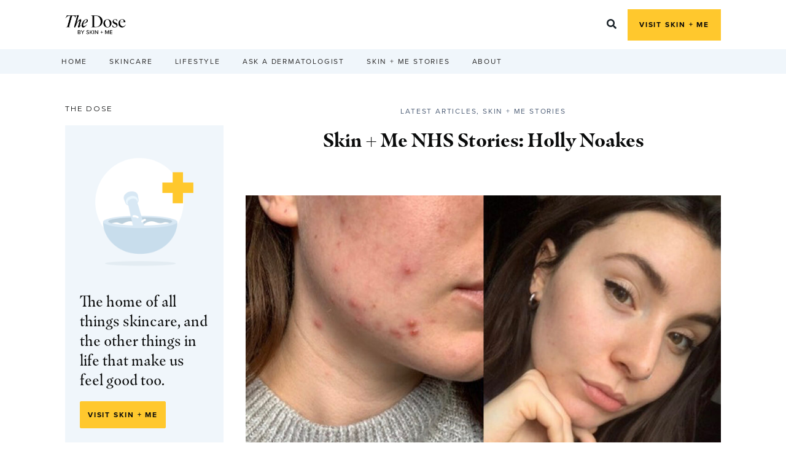

--- FILE ---
content_type: text/html; charset=UTF-8
request_url: https://www.skinandme.com/the-dose/skin-and-me-nhs-stories-holly-noakes/
body_size: 15924
content:
<!DOCTYPE html>
<html lang="en-US">
<head>
	<meta charset="UTF-8">
	<meta http-equiv="X-UA-Compatible" content="IE=edge,chrome=1">
    <meta name="viewport" content="width=device-width, initial-scale=1.0">
	<link rel="pingback" href="https://www.skinandme.com/the-dose/xmlrpc.php">
	<title>Skin + Me NHS Stories: Holly Noakes &#8211; The Dose</title>
<meta name='robots' content='max-image-preview:large' />
	<style>img:is([sizes="auto" i], [sizes^="auto," i]) { contain-intrinsic-size: 3000px 1500px }</style>
	<link rel='dns-prefetch' href='//use.typekit.net' />
<link rel='dns-prefetch' href='//fonts.googleapis.com' />
<link rel='dns-prefetch' href='//use.fontawesome.com' />
<link rel='dns-prefetch' href='//maxcdn.bootstrapcdn.com' />
<link rel="alternate" type="application/rss+xml" title="The Dose &raquo; Feed" href="https://www.skinandme.com/the-dose/feed/" />
<link rel="alternate" type="application/rss+xml" title="The Dose &raquo; Comments Feed" href="https://www.skinandme.com/the-dose/comments/feed/" />
<script type="text/javascript">
/* <![CDATA[ */
window._wpemojiSettings = {"baseUrl":"https:\/\/s.w.org\/images\/core\/emoji\/15.0.3\/72x72\/","ext":".png","svgUrl":"https:\/\/s.w.org\/images\/core\/emoji\/15.0.3\/svg\/","svgExt":".svg","source":{"concatemoji":"https:\/\/www.skinandme.com\/the-dose\/wp-includes\/js\/wp-emoji-release.min.js?ver=6.7.1"}};
/*! This file is auto-generated */
!function(i,n){var o,s,e;function c(e){try{var t={supportTests:e,timestamp:(new Date).valueOf()};sessionStorage.setItem(o,JSON.stringify(t))}catch(e){}}function p(e,t,n){e.clearRect(0,0,e.canvas.width,e.canvas.height),e.fillText(t,0,0);var t=new Uint32Array(e.getImageData(0,0,e.canvas.width,e.canvas.height).data),r=(e.clearRect(0,0,e.canvas.width,e.canvas.height),e.fillText(n,0,0),new Uint32Array(e.getImageData(0,0,e.canvas.width,e.canvas.height).data));return t.every(function(e,t){return e===r[t]})}function u(e,t,n){switch(t){case"flag":return n(e,"\ud83c\udff3\ufe0f\u200d\u26a7\ufe0f","\ud83c\udff3\ufe0f\u200b\u26a7\ufe0f")?!1:!n(e,"\ud83c\uddfa\ud83c\uddf3","\ud83c\uddfa\u200b\ud83c\uddf3")&&!n(e,"\ud83c\udff4\udb40\udc67\udb40\udc62\udb40\udc65\udb40\udc6e\udb40\udc67\udb40\udc7f","\ud83c\udff4\u200b\udb40\udc67\u200b\udb40\udc62\u200b\udb40\udc65\u200b\udb40\udc6e\u200b\udb40\udc67\u200b\udb40\udc7f");case"emoji":return!n(e,"\ud83d\udc26\u200d\u2b1b","\ud83d\udc26\u200b\u2b1b")}return!1}function f(e,t,n){var r="undefined"!=typeof WorkerGlobalScope&&self instanceof WorkerGlobalScope?new OffscreenCanvas(300,150):i.createElement("canvas"),a=r.getContext("2d",{willReadFrequently:!0}),o=(a.textBaseline="top",a.font="600 32px Arial",{});return e.forEach(function(e){o[e]=t(a,e,n)}),o}function t(e){var t=i.createElement("script");t.src=e,t.defer=!0,i.head.appendChild(t)}"undefined"!=typeof Promise&&(o="wpEmojiSettingsSupports",s=["flag","emoji"],n.supports={everything:!0,everythingExceptFlag:!0},e=new Promise(function(e){i.addEventListener("DOMContentLoaded",e,{once:!0})}),new Promise(function(t){var n=function(){try{var e=JSON.parse(sessionStorage.getItem(o));if("object"==typeof e&&"number"==typeof e.timestamp&&(new Date).valueOf()<e.timestamp+604800&&"object"==typeof e.supportTests)return e.supportTests}catch(e){}return null}();if(!n){if("undefined"!=typeof Worker&&"undefined"!=typeof OffscreenCanvas&&"undefined"!=typeof URL&&URL.createObjectURL&&"undefined"!=typeof Blob)try{var e="postMessage("+f.toString()+"("+[JSON.stringify(s),u.toString(),p.toString()].join(",")+"));",r=new Blob([e],{type:"text/javascript"}),a=new Worker(URL.createObjectURL(r),{name:"wpTestEmojiSupports"});return void(a.onmessage=function(e){c(n=e.data),a.terminate(),t(n)})}catch(e){}c(n=f(s,u,p))}t(n)}).then(function(e){for(var t in e)n.supports[t]=e[t],n.supports.everything=n.supports.everything&&n.supports[t],"flag"!==t&&(n.supports.everythingExceptFlag=n.supports.everythingExceptFlag&&n.supports[t]);n.supports.everythingExceptFlag=n.supports.everythingExceptFlag&&!n.supports.flag,n.DOMReady=!1,n.readyCallback=function(){n.DOMReady=!0}}).then(function(){return e}).then(function(){var e;n.supports.everything||(n.readyCallback(),(e=n.source||{}).concatemoji?t(e.concatemoji):e.wpemoji&&e.twemoji&&(t(e.twemoji),t(e.wpemoji)))}))}((window,document),window._wpemojiSettings);
/* ]]> */
</script>
<style id='wp-emoji-styles-inline-css' type='text/css'>

	img.wp-smiley, img.emoji {
		display: inline !important;
		border: none !important;
		box-shadow: none !important;
		height: 1em !important;
		width: 1em !important;
		margin: 0 0.07em !important;
		vertical-align: -0.1em !important;
		background: none !important;
		padding: 0 !important;
	}
</style>
<link rel='stylesheet' id='wp-block-library-css' href='https://www.skinandme.com/the-dose/wp-includes/css/dist/block-library/style.min.css?ver=6.7.1' type='text/css' media='all' />
<style id='classic-theme-styles-inline-css' type='text/css'>
/*! This file is auto-generated */
.wp-block-button__link{color:#fff;background-color:#32373c;border-radius:9999px;box-shadow:none;text-decoration:none;padding:calc(.667em + 2px) calc(1.333em + 2px);font-size:1.125em}.wp-block-file__button{background:#32373c;color:#fff;text-decoration:none}
</style>
<style id='global-styles-inline-css' type='text/css'>
:root{--wp--preset--aspect-ratio--square: 1;--wp--preset--aspect-ratio--4-3: 4/3;--wp--preset--aspect-ratio--3-4: 3/4;--wp--preset--aspect-ratio--3-2: 3/2;--wp--preset--aspect-ratio--2-3: 2/3;--wp--preset--aspect-ratio--16-9: 16/9;--wp--preset--aspect-ratio--9-16: 9/16;--wp--preset--color--black: #000000;--wp--preset--color--cyan-bluish-gray: #abb8c3;--wp--preset--color--white: #ffffff;--wp--preset--color--pale-pink: #f78da7;--wp--preset--color--vivid-red: #cf2e2e;--wp--preset--color--luminous-vivid-orange: #ff6900;--wp--preset--color--luminous-vivid-amber: #fcb900;--wp--preset--color--light-green-cyan: #7bdcb5;--wp--preset--color--vivid-green-cyan: #00d084;--wp--preset--color--pale-cyan-blue: #8ed1fc;--wp--preset--color--vivid-cyan-blue: #0693e3;--wp--preset--color--vivid-purple: #9b51e0;--wp--preset--gradient--vivid-cyan-blue-to-vivid-purple: linear-gradient(135deg,rgba(6,147,227,1) 0%,rgb(155,81,224) 100%);--wp--preset--gradient--light-green-cyan-to-vivid-green-cyan: linear-gradient(135deg,rgb(122,220,180) 0%,rgb(0,208,130) 100%);--wp--preset--gradient--luminous-vivid-amber-to-luminous-vivid-orange: linear-gradient(135deg,rgba(252,185,0,1) 0%,rgba(255,105,0,1) 100%);--wp--preset--gradient--luminous-vivid-orange-to-vivid-red: linear-gradient(135deg,rgba(255,105,0,1) 0%,rgb(207,46,46) 100%);--wp--preset--gradient--very-light-gray-to-cyan-bluish-gray: linear-gradient(135deg,rgb(238,238,238) 0%,rgb(169,184,195) 100%);--wp--preset--gradient--cool-to-warm-spectrum: linear-gradient(135deg,rgb(74,234,220) 0%,rgb(151,120,209) 20%,rgb(207,42,186) 40%,rgb(238,44,130) 60%,rgb(251,105,98) 80%,rgb(254,248,76) 100%);--wp--preset--gradient--blush-light-purple: linear-gradient(135deg,rgb(255,206,236) 0%,rgb(152,150,240) 100%);--wp--preset--gradient--blush-bordeaux: linear-gradient(135deg,rgb(254,205,165) 0%,rgb(254,45,45) 50%,rgb(107,0,62) 100%);--wp--preset--gradient--luminous-dusk: linear-gradient(135deg,rgb(255,203,112) 0%,rgb(199,81,192) 50%,rgb(65,88,208) 100%);--wp--preset--gradient--pale-ocean: linear-gradient(135deg,rgb(255,245,203) 0%,rgb(182,227,212) 50%,rgb(51,167,181) 100%);--wp--preset--gradient--electric-grass: linear-gradient(135deg,rgb(202,248,128) 0%,rgb(113,206,126) 100%);--wp--preset--gradient--midnight: linear-gradient(135deg,rgb(2,3,129) 0%,rgb(40,116,252) 100%);--wp--preset--font-size--small: 13px;--wp--preset--font-size--medium: 20px;--wp--preset--font-size--large: 36px;--wp--preset--font-size--x-large: 42px;--wp--preset--spacing--20: 0.44rem;--wp--preset--spacing--30: 0.67rem;--wp--preset--spacing--40: 1rem;--wp--preset--spacing--50: 1.5rem;--wp--preset--spacing--60: 2.25rem;--wp--preset--spacing--70: 3.38rem;--wp--preset--spacing--80: 5.06rem;--wp--preset--shadow--natural: 6px 6px 9px rgba(0, 0, 0, 0.2);--wp--preset--shadow--deep: 12px 12px 50px rgba(0, 0, 0, 0.4);--wp--preset--shadow--sharp: 6px 6px 0px rgba(0, 0, 0, 0.2);--wp--preset--shadow--outlined: 6px 6px 0px -3px rgba(255, 255, 255, 1), 6px 6px rgba(0, 0, 0, 1);--wp--preset--shadow--crisp: 6px 6px 0px rgba(0, 0, 0, 1);}:where(.is-layout-flex){gap: 0.5em;}:where(.is-layout-grid){gap: 0.5em;}body .is-layout-flex{display: flex;}.is-layout-flex{flex-wrap: wrap;align-items: center;}.is-layout-flex > :is(*, div){margin: 0;}body .is-layout-grid{display: grid;}.is-layout-grid > :is(*, div){margin: 0;}:where(.wp-block-columns.is-layout-flex){gap: 2em;}:where(.wp-block-columns.is-layout-grid){gap: 2em;}:where(.wp-block-post-template.is-layout-flex){gap: 1.25em;}:where(.wp-block-post-template.is-layout-grid){gap: 1.25em;}.has-black-color{color: var(--wp--preset--color--black) !important;}.has-cyan-bluish-gray-color{color: var(--wp--preset--color--cyan-bluish-gray) !important;}.has-white-color{color: var(--wp--preset--color--white) !important;}.has-pale-pink-color{color: var(--wp--preset--color--pale-pink) !important;}.has-vivid-red-color{color: var(--wp--preset--color--vivid-red) !important;}.has-luminous-vivid-orange-color{color: var(--wp--preset--color--luminous-vivid-orange) !important;}.has-luminous-vivid-amber-color{color: var(--wp--preset--color--luminous-vivid-amber) !important;}.has-light-green-cyan-color{color: var(--wp--preset--color--light-green-cyan) !important;}.has-vivid-green-cyan-color{color: var(--wp--preset--color--vivid-green-cyan) !important;}.has-pale-cyan-blue-color{color: var(--wp--preset--color--pale-cyan-blue) !important;}.has-vivid-cyan-blue-color{color: var(--wp--preset--color--vivid-cyan-blue) !important;}.has-vivid-purple-color{color: var(--wp--preset--color--vivid-purple) !important;}.has-black-background-color{background-color: var(--wp--preset--color--black) !important;}.has-cyan-bluish-gray-background-color{background-color: var(--wp--preset--color--cyan-bluish-gray) !important;}.has-white-background-color{background-color: var(--wp--preset--color--white) !important;}.has-pale-pink-background-color{background-color: var(--wp--preset--color--pale-pink) !important;}.has-vivid-red-background-color{background-color: var(--wp--preset--color--vivid-red) !important;}.has-luminous-vivid-orange-background-color{background-color: var(--wp--preset--color--luminous-vivid-orange) !important;}.has-luminous-vivid-amber-background-color{background-color: var(--wp--preset--color--luminous-vivid-amber) !important;}.has-light-green-cyan-background-color{background-color: var(--wp--preset--color--light-green-cyan) !important;}.has-vivid-green-cyan-background-color{background-color: var(--wp--preset--color--vivid-green-cyan) !important;}.has-pale-cyan-blue-background-color{background-color: var(--wp--preset--color--pale-cyan-blue) !important;}.has-vivid-cyan-blue-background-color{background-color: var(--wp--preset--color--vivid-cyan-blue) !important;}.has-vivid-purple-background-color{background-color: var(--wp--preset--color--vivid-purple) !important;}.has-black-border-color{border-color: var(--wp--preset--color--black) !important;}.has-cyan-bluish-gray-border-color{border-color: var(--wp--preset--color--cyan-bluish-gray) !important;}.has-white-border-color{border-color: var(--wp--preset--color--white) !important;}.has-pale-pink-border-color{border-color: var(--wp--preset--color--pale-pink) !important;}.has-vivid-red-border-color{border-color: var(--wp--preset--color--vivid-red) !important;}.has-luminous-vivid-orange-border-color{border-color: var(--wp--preset--color--luminous-vivid-orange) !important;}.has-luminous-vivid-amber-border-color{border-color: var(--wp--preset--color--luminous-vivid-amber) !important;}.has-light-green-cyan-border-color{border-color: var(--wp--preset--color--light-green-cyan) !important;}.has-vivid-green-cyan-border-color{border-color: var(--wp--preset--color--vivid-green-cyan) !important;}.has-pale-cyan-blue-border-color{border-color: var(--wp--preset--color--pale-cyan-blue) !important;}.has-vivid-cyan-blue-border-color{border-color: var(--wp--preset--color--vivid-cyan-blue) !important;}.has-vivid-purple-border-color{border-color: var(--wp--preset--color--vivid-purple) !important;}.has-vivid-cyan-blue-to-vivid-purple-gradient-background{background: var(--wp--preset--gradient--vivid-cyan-blue-to-vivid-purple) !important;}.has-light-green-cyan-to-vivid-green-cyan-gradient-background{background: var(--wp--preset--gradient--light-green-cyan-to-vivid-green-cyan) !important;}.has-luminous-vivid-amber-to-luminous-vivid-orange-gradient-background{background: var(--wp--preset--gradient--luminous-vivid-amber-to-luminous-vivid-orange) !important;}.has-luminous-vivid-orange-to-vivid-red-gradient-background{background: var(--wp--preset--gradient--luminous-vivid-orange-to-vivid-red) !important;}.has-very-light-gray-to-cyan-bluish-gray-gradient-background{background: var(--wp--preset--gradient--very-light-gray-to-cyan-bluish-gray) !important;}.has-cool-to-warm-spectrum-gradient-background{background: var(--wp--preset--gradient--cool-to-warm-spectrum) !important;}.has-blush-light-purple-gradient-background{background: var(--wp--preset--gradient--blush-light-purple) !important;}.has-blush-bordeaux-gradient-background{background: var(--wp--preset--gradient--blush-bordeaux) !important;}.has-luminous-dusk-gradient-background{background: var(--wp--preset--gradient--luminous-dusk) !important;}.has-pale-ocean-gradient-background{background: var(--wp--preset--gradient--pale-ocean) !important;}.has-electric-grass-gradient-background{background: var(--wp--preset--gradient--electric-grass) !important;}.has-midnight-gradient-background{background: var(--wp--preset--gradient--midnight) !important;}.has-small-font-size{font-size: var(--wp--preset--font-size--small) !important;}.has-medium-font-size{font-size: var(--wp--preset--font-size--medium) !important;}.has-large-font-size{font-size: var(--wp--preset--font-size--large) !important;}.has-x-large-font-size{font-size: var(--wp--preset--font-size--x-large) !important;}
:where(.wp-block-post-template.is-layout-flex){gap: 1.25em;}:where(.wp-block-post-template.is-layout-grid){gap: 1.25em;}
:where(.wp-block-columns.is-layout-flex){gap: 2em;}:where(.wp-block-columns.is-layout-grid){gap: 2em;}
:root :where(.wp-block-pullquote){font-size: 1.5em;line-height: 1.6;}
</style>
<link rel='stylesheet' id='contact-form-7-css' href='https://www.skinandme.com/the-dose/wp-content/plugins/contact-form-7/includes/css/styles.css?ver=5.6.4' type='text/css' media='all' />
<link rel='stylesheet' id='custom-typekit-css-css' href='https://use.typekit.net/xzi3qso.css?ver=1.0.18' type='text/css' media='all' />
<link rel='stylesheet' id='qligg-swiper-css' href='https://www.skinandme.com/the-dose/wp-content/plugins/insta-gallery/assets/frontend/swiper/swiper.min.css?ver=4.6.1' type='text/css' media='all' />
<link rel='stylesheet' id='qligg-frontend-css' href='https://www.skinandme.com/the-dose/wp-content/plugins/insta-gallery/build/frontend/css/style.css?ver=4.6.1' type='text/css' media='all' />
<link rel='stylesheet' id='wpos-slick-style-css' href='https://www.skinandme.com/the-dose/wp-content/plugins/wp-responsive-recent-post-slider/assets/css/slick.css?ver=3.6.2' type='text/css' media='all' />
<link rel='stylesheet' id='wppsac-public-style-css' href='https://www.skinandme.com/the-dose/wp-content/plugins/wp-responsive-recent-post-slider/assets/css/recent-post-style.css?ver=3.6.2' type='text/css' media='all' />
<link rel='stylesheet' id='shimmer-style-css' href='https://www.skinandme.com/the-dose/wp-content/themes/shimmer/style.css?ver=6.7.1' type='text/css' media='all' />
<link rel='stylesheet' id='shimmer-montserrat-font-css' href='https://fonts.googleapis.com/css?family=Montserrat%3A400%2C400i%2C500%2C600%2C600i&#038;display=swap&#038;ver=6.7.1' type='text/css' media='all' />
<link rel='stylesheet' id='shimmer-playfair-font-css' href='https://fonts.googleapis.com/css?family=Playfair+Display%3A400%2C400i%2C700%2C700i&#038;display=swap&#038;ver=6.7.1' type='text/css' media='all' />
<link rel='stylesheet' id='shimmer-cardo-font-css' href='https://fonts.googleapis.com/css?family=Cardo%3A400%2C400i%2C700&#038;display=swap&#038;ver=6.7.1' type='text/css' media='all' />
<link rel='stylesheet' id='shimmer-ptmono-font-css' href='https://fonts.googleapis.com/css?family=PT+Mono&#038;display=swap&#038;ver=6.7.1' type='text/css' media='all' />
<link rel='stylesheet' id='font-awesome-css' href='//use.fontawesome.com/releases/v5.8.2/css/all.css?ver=6.7.1' type='text/css' media='all' />
<link rel='stylesheet' id='load-fa-css' href='https://maxcdn.bootstrapcdn.com/font-awesome/4.7.0/css/font-awesome.min.css?ver=6.7.1' type='text/css' media='all' />
<script type="text/javascript" src="https://www.skinandme.com/the-dose/wp-includes/js/jquery/jquery.min.js?ver=3.7.1" id="jquery-core-js"></script>
<script type="text/javascript" src="https://www.skinandme.com/the-dose/wp-includes/js/jquery/jquery-migrate.min.js?ver=3.4.1" id="jquery-migrate-js"></script>
<link rel="https://api.w.org/" href="https://www.skinandme.com/the-dose/wp-json/" /><link rel="alternate" title="JSON" type="application/json" href="https://www.skinandme.com/the-dose/wp-json/wp/v2/posts/925" /><link rel="EditURI" type="application/rsd+xml" title="RSD" href="https://www.skinandme.com/the-dose/xmlrpc.php?rsd" />
<meta name="generator" content="WordPress 6.7.1" />
<link rel="canonical" href="https://www.skinandme.com/the-dose/skin-and-me-nhs-stories-holly-noakes/" />
<link rel='shortlink' href='https://www.skinandme.com/the-dose/?p=925' />
<link rel="alternate" title="oEmbed (JSON)" type="application/json+oembed" href="https://www.skinandme.com/the-dose/wp-json/oembed/1.0/embed?url=https%3A%2F%2Fwww.skinandme.com%2Fthe-dose%2Fskin-and-me-nhs-stories-holly-noakes%2F" />
<link rel="alternate" title="oEmbed (XML)" type="text/xml+oembed" href="https://www.skinandme.com/the-dose/wp-json/oembed/1.0/embed?url=https%3A%2F%2Fwww.skinandme.com%2Fthe-dose%2Fskin-and-me-nhs-stories-holly-noakes%2F&#038;format=xml" />
<script>(function (w,d,s,o,r,js,fjs) {
w[r]=w[r]||function() {(w[r].q = w[r].q || []).push(arguments)}
w[r]('app', 'xtrY5vmbLU');
if(d.getElementById(o)) return;
js = d.createElement(s), fjs = d.getElementsByTagName(s)[0];
js.id = o; js.src = 'https://embed.trustmary.com/embed.js';
js.async = 1; fjs.parentNode.insertBefore(js, fjs);
}(window, document, 'script', 'trustmary-embed', 'tmary'));
</script>	<style type="text/css">
/* 
                                    // Body Background Color
*/
		body, .contact-page-content, textarea, .wpcf7 div.wpcf7-validation-errors, .wpcf7 div.wpcf7-acceptance-missing {
			background-color : 		}
/* 
                                    // Header Background Color
*/
		.shimmer-header, .mobile-header-container {
			background-color : #ffffff		}	
		.top-bar-box a.shimmer-primary-button:hover {
			border-color: #ffffff		}
/* 
                                    // Header Text Color
*/	
		.shimmer-top-bar-icons a, .shimmer-search-btn, .shimmer-search-btn-m, .shimmer-toggle-btn, h5.shimmer-headline a {
			color : #182026		}
/* 
                                    // Social Media Icons Hover Background Color
*/
		.shimmer-top-bar-icons a:hover, .shimmer-search-btn:hover {
			background-color : #d4e3ee		}	
/* 
                                    // Social Media Icons Hover Text Color
*/
		.shimmer-top-bar-icons a:hover, .shimmer-search-btn:hover {
			color : 	
		}
/* 
                                    // Header Button Background Color
*/
		.top-bar-box a.shimmer-primary-button  {
			background-color : #ffc82d		}	
/* 
                                    // Header Button Text Color
*/
		.top-bar-box a.shimmer-primary-button {
			color : #0a0a0a		}	
/* 
                                    // Header Button Hover Background Color
*/
		.top-bar-box a.shimmer-primary-button:hover {
			background-color : #ffd972		}	
/* 
                                    // Header Button Hover Text Color
*/
		.top-bar-box a.shimmer-primary-button:hover  {
			color : 	
		}
/* 
                                    // Navigation Menu Background Color
*/
		input[type="file"]::-webkit-file-upload-button, .select-items, .shimmer-toggle-menu, .shimmer-navigation, .shimmer-navigation ul ul, .post-navigation {
			background-color : #f0f6fb		}		
/* 
                                    // Navigation Menu Text Color
*/
		.shimmer-navigation ul li a, .shimmer-navigation ul ul li a, span.toggle-menu-close, .post-navigation .nav-previous a, .post-navigation .nav-next a, .shimmer-navigation-m li a, .shimmer-toggle-menu .shimmer-social-icons {
			color : 		}		
/* 
                                    // Navigation Menu Hover Background Color
*/
		.shimmer-navigation ul li a:hover, .post-navigation .nav-previous a:hover, .post-navigation .nav-next a:hover, .select-items div:hover, .same-as-selected {
			background-color : #d4e3ee	
		}	
		.shimmer-navigation-m li a:after, .shimmer-navigation-m ul ul, input[type="file"]::-webkit-file-upload-button {
			border-color : #d4e3ee	
		}
/* 
                                    // Navigation Menu Hover Text Color
*/
		.shimmer-navigation ul li a:hover, .post-navigation .nav-previous a:hover, .post-navigation .nav-next a:hover, .select-items div:hover, .same-as-selected {
			color : 		}			
/* 
                                    // Search Overlay Background Color
*/
		.shimmer-search-overlay {
			background-color : 		}		
/* 
                                    // Search Overlay Text Color
*/
		.search-overlay-close-btn i, .search-content-overlay h4, .shimmer-search-content form.shimmer-search:before {
			color : #0b0c0c;
		}
		.shimmer-search-content .shimmer-search input[type="search"] {
			border-color : #0b0c0c;
		}
/* 
                                    // Heading Text Colors
*/
		.page-result, h1, h2, h3, h4, h5, h6, .sticky::before {
			color : #0b0c0c		}
		.cta-sub-title, .sticky::before {
			border-color: #0b0c0c		}
/* 
                                    // Body Text Color
*/
		table, .category-showcase a, .shimmer-widget li, .widget_tag_cloud a, .shimmer-tSet .wp-block-archives-list li, 
		.shimmer-tSet ul.wp-block-categories-list li, .single-post-category, .shimmer-post-date, .author-name, 
		.nav-previous a, .nav-next a, .post-footer .author-by, .shimmer-share-buttons.share-icon, .comment-form label, 
		.comment-reply-link, .comment-edit-link, .comment-edit-link::before, .shimmer-comment-content .reply i, 
		.navigation.pagination .page-numbers, .contact-page-content label, ul.archive-yearly li a, ul.archive-monthly li a, 
		ul.archive-authors li a, .archive-tags .tag-cloud-link, .shimmer-tSet figcaption, .shimmer-tSet blockquote cite, 
		.shimmer-tSet .wp-block-quote.is-large cite, .shimmer-tSet .wp-block-quote.is-style-large cite, .shimmer-tSet ul li, 
		.shimmer-tSet ol li, .shimmer-tSet pre, .shimmer-tSet .wp-block-separator.is-style-dots:before, 
		.shimmer-tSet .wp-block-latest-comments a.wp-block-latest-comments__comment-author, 
		.shimmer-tSet .wp-block-latest-comments time, 
		.shimmer-tSet ul.wp-block-latest-posts li time, input[type=radio], input[type=checkbox], select:focus, .select-arrow-active, 
		.shimmer-search, .shimmer-tSet .wp-block-search, p, ::selection, .wp-block-calendar tfoot a, .shimmer-tSet .wp-block-tag-cloud a, .contact-page-content div.wpcf7-validation-errors, .contact-page-content div.wpcf7-acceptance-missing, .wp-block-calendar table caption, .wp-block-calendar table tbody, .wp-block-rss__item-author, .wp-block-rss__item-publish-date {
			color : #4f5f77		}	
		input[type=checkbox]:checked:before, input[type=radio]:checked:before {
			background-color: #4f5f77		}
		.cta-sub-title, .sticky::before, input[type=radio]:before, input[type=checkbox]:before {
			border-color: #4f5f77		}	
/* 
                                    // Body Link Color
*/
		.widget_recent_entries li a:hover, .sT-recentpost-content a:hover, .sT-social-icons li a:hover, 
		.widget_recent_comments li a:hover, .shimmer-related-posts li:hover .related-post-content p, .comment-reply-link:hover, 
		.comment-edit-link:hover, .sT-title a:hover, .navigation.pagination a.prev:hover, 
		.navigation.pagination a.next:hover, .single-post-category a:hover, .shimmer-tSet ul li a,
		.shimmer-tSet ul.wp-block-latest-posts li a, .shimmer-tSet .wp-block-latest-comments a.wp-block-latest-comments__comment-link:hover, .widget_recent_entries li a:hover, .sT-recentpost-content a:hover  {
			color : #ffbb00	
		}
/* 
                                    // Site-wide Border Color
*/
		.category-showcase.cs-1, .shimmer-blog-sidebar, .sT-content-sidebar .shimmer-blog-sidebar, 
		.sT-content-left .shimmer-blog-sidebar, .shimmer-blog-sidebar.content-sidebar, .wp-block-table.is-style-stripes td, 
		.shimmer-tSet .wp-block-separator.is-style-wide, .shimmer-tSet .wp-block-separator.is-style-default, table td, table th {
			border-color : #d4e3ee	
		}	
/* 
                                    // Primary Button Background Color
*/
		a.shimmer-primary-button, 
		.shimmer-tSet .wp-block-button.is-style-squared .wp-block-button__link, 
		.shimmer-tSet .wp-block-button .wp-block-button__link, .shimmer-tSet .wp-block-file .wp-block-file__button, 
		.comment-form input[type="submit"], .contact-page-content input[type=submit] {
			background-color : #ffc82d		}		
/* 
                                    // Primary Button Border Color
*/	
		a.shimmer-primary-button, 
		.shimmer-tSet .wp-block-button.is-style-squared .wp-block-button__link, 
		.shimmer-tSet .wp-block-button .wp-block-button__link, .shimmer-tSet .wp-block-file .wp-block-file__button, 
		.comment-form input[type="submit"], .contact-page-content input[type=submit] {
			border-color : #ffc82d		}	
/* 
                                    // Primary Button Text Color
*/
		a.shimmer-primary-button, .shimmer-tSet .wp-block-button.is-style-squared .wp-block-button__link, 
		.shimmer-tSet .wp-block-button .wp-block-button__link, .shimmer-tSet .wp-block-file .wp-block-file__button, 
		.comment-form input[type="submit"], .contact-page-content input[type=submit] {
			color : #000000		}		
/* 
                                    // Primary Button Hover Background Color
*/
		.comment-form input[type="submit"]:hover, .contact-page-content input[type=submit]:hover, 
		a.shimmer-primary-button:hover, .shimmer-tSet .wp-block-button.is-style-squared .wp-block-button__link:hover, 
		.shimmer-tSet .wp-block-button .wp-block-button__link:hover, .shimmer-tSet .wp-block-file .wp-block-file__button:hover {
			background-color : #ffd460		}		
/* 
                                    // Primary Button Hover Border Color
*/
		.comment-form input[type="submit"]:hover, .contact-page-content input[type=submit]:hover, 
		a.shimmer-primary-button:hover, .shimmer-tSet .wp-block-button.is-style-squared .wp-block-button__link:hover, 
		.shimmer-tSet .wp-block-button .wp-block-button__link:hover, .shimmer-tSet .wp-block-file .wp-block-file__button:hover, 
		a.shimmer-primary-button:hover, .shimmer-tSet .wp-block-button.is-style-squared .wp-block-button__link:hover, 
		.shimmer-tSet .wp-block-button .wp-block-button__link:hover, .shimmer-tSet .wp-block-file .wp-block-file__button:hover {
			border-color : #ffd460	
		}	
/* 
                                    // Primary Button Hover Text Color
*/
		.comment-form input[type="submit"]:hover, .contact-page-content input[type=submit]:hover, 
		a.shimmer-primary-button:hover, .shimmer-tSet .wp-block-button.is-style-squared .wp-block-button__link:hover, 
		.shimmer-tSet .wp-block-button .wp-block-button__link:hover, .shimmer-tSet .wp-block-file .wp-block-file__button:hover  {
			color : 		}	
/* 
                                    // Secondary Button Text Color
*/
		a.shimmer-secondary-button, .shimmer-tSet .wp-block-button.is-style-outline .wp-block-button__link {
			color : 		}		
/* 
                                    // Secondary Button Border Color
*/	
		a.shimmer-secondary-button, .shimmer-tSet .wp-block-button.is-style-outline .wp-block-button__link {
			border-color : 		}		
/* 
                                    // Secondary Button Background Color
*/	
		a.shimmer-secondary-button, .shimmer-tSet .wp-block-button.is-style-outline .wp-block-button__link {
			background-color : 		}	
/* 
                                    // Secondary Button Hover Text Color
*/
		a.shimmer-secondary-button:hover, .shimmer-tSet .wp-block-button.is-style-outline .wp-block-button__link:hover {
			color : #000000		}		
/* 
                                    // Secondary Button Hover Border Color
*/
		a.shimmer-secondary-button:hover, .shimmer-tSet .wp-block-button.is-style-outline .wp-block-button__link:hover {
		 	border-color : #ffffff		 }		
		/* 
		                                    // Secondary Button Hover Background Color
		*/
		a.shimmer-secondary-button:hover, .shimmer-tSet .wp-block-button.is-style-outline .wp-block-button__link:hover {
			background-color : #ffffff		}		
/* 
                                    // Above Blog Call to Action Background Color
*/
		.call-to-action {
			background-color : #f0f6fb		}		
/* 
                                    // Post Slider Title Background Color
*/
		.recent-post-slider.design-2 .post-content-left {
			background-color : #ffc82d		}		
/* 
                                    // Post Slider Title Color
*/
		.recent-post-slider.design-2 .post-content-left a {
			color : 		}		
/* 
                                    // Blog Article Excerpt Background Color
*/
		.shimmer-post .shimmer-blog-excerpt {
			background-color : 		}		
/* 
                                    // Pullquote & Code Background Color
*/
		.shimmer-tSet pre, .shimmer-tSet .wp-block-pullquote.is-style-solid-color, .shimmer-tSet .wp-block-file, 
		.shimmer-tSet ul.wp-block-archives-list, .shimmer-tSet ul.wp-block-categories-list, 
		.wp-block-table.is-style-stripes tr:nth-child(odd), .shimmer-tSet .wp-block-tag-cloud {
			background-color : 		}
		.wp-block-pullquote:not(.is-style-solid-color) {
			border-color: ;
		}		
/* 
                                    // Widget Background Color
*/
		.widget_categories ul, .widget_archive ul, .widget_pages ul, .widget_meta ul, .widget_tag_cloud .tagcloud, .shimmer-ctaw, .archive-box {
			background-color : #f0f6fb	
		}	
/* 
                                    // Footer Call to Action Background Color
*/	
		.shimmer-main-footer .call-to-action {
			background-color : #d4e3ee	
		}
/* 
                                    // Instagram Button Background Color
*/
		.shimmer-body .insta-gallery-feed .insta-gallery-actions .insta-gallery-button.follow {
			background-color : 		}	
		.shimmer-body .insta-gallery-feed .insta-gallery-actions .insta-gallery-button.follow {
			border-color : 		}	
/* 
                                    // Instagram Button Text Color
*/
		.shimmer-body .insta-gallery-feed .insta-gallery-actions .insta-gallery-button.follow {
			color : 		}		
/* 
                                    // Footer Background Color
*/
		.sT-footer {
			background-color : 	
		}		
/* 
                                    // Footer Text Color
*/
		.sT-footer, .copyright-area p {
			color : 		}		
/* 
                                    // Footer Navigation Hover Background Color
*/
		.footer-menu-area ul li a:hover {
			background-color : 		}		
/* 
                                    // Footer Navigation Hover Text Color
*/
		.footer-menu-area ul li a:hover {
			color : 	
		}	
/* 
                                    // Input Border color
*/
		.comment-form input[type="text"], .comment-form input[type="email"], .comment-form input[type="url"], 
		.comment-form textarea, .contact-page-content input[type=text], .contact-page-content input[type=email],
		.contact-page-content input[type=tel], .contact-page-content input[type=number],
		.contact-page-content input[type=url], .contact-page-content input[type=date],
		.contact-page-content textarea, .contact-page-content select, select, .select-selected, 
		.shimmer-search input[type="search"], .shimmer-tSet .wp-block-search input[type="search"] {
			border-color : 		}	
		form.shimmer-search:before, .shimmer-tSet .wp-block-search:before {
			color: 		}	
/* 
                                    // Input Active Border Color
*/
		.shimmer-search input[type="search"]:focus, .comment-form input[type="text"]:focus, 
		.comment-form input[type="email"]:focus, .comment-form input[type="url"]:focus, .comment-form textarea:focus {
			border-color : #1e73be		}		
/* 
                                    // Input Placeholder Color
*/
		input::placeholder, textarea, .select-selected, select, input[type="file"].wpcf7-form-control.wpcf7-file {
			color : 	
		}	
/* 
                                    // Input Text Color
*/
		input, .select-items div {
			color : 		}		
/* 
                                    // Form Error Color
*/
		.contact-page-content input[aria-invalid='true'], .wpcf7-not-valid input[type="checkbox"]:before {
			border-color : 		}	
		.contact-page-content div.wpcf7-validation-errors, .contact-page-content div.wpcf7-acceptance-missing {
			background-color: 		}	
/* 
                                    // Selection Background Color
*/
		::selection {
			background-color : 		}
/* 
                                    // Social Share Button Background Color
*/
		.shimmer-post-share a.shimmer-primary-button {
			background-color : #ffc82d		}
/* 
                                    // Social Share Button Border Color
*/
		.shimmer-post-share a.shimmer-primary-button {
			border-color: #ffc82d		}
/* 
                                    // Social Share Button Text Color
*/
		.shimmer-post-share a.shimmer-primary-button {
			color : 		}
/* 
                                    // Social Share Button Hover Background Color
*/
		.shimmer-post-share a.shimmer-primary-button:hover {
			background-color : #ffd460		}
/* 
                                    // Social Share Button Hover Border Color
*/
		.shimmer-post-share a.shimmer-primary-button:hover {
			border-color : #ffd460		}
/* 
                                    // Social Share Button Hover Text Color
*/
		.shimmer-post-share a.shimmer-primary-button:hover {
			color : 		}
/* 
                                    // Author Box Background Color
*/
		.post-author {
			background-color : #f0f6fb		}
	</style>

<link rel="icon" href="https://www.skinandme.com/the-dose/wp-content/uploads/2020/03/cropped-Screenshot-2020-03-26-at-17.30.03-32x32.png" sizes="32x32" />
<link rel="icon" href="https://www.skinandme.com/the-dose/wp-content/uploads/2020/03/cropped-Screenshot-2020-03-26-at-17.30.03-192x192.png" sizes="192x192" />
<link rel="apple-touch-icon" href="https://www.skinandme.com/the-dose/wp-content/uploads/2020/03/cropped-Screenshot-2020-03-26-at-17.30.03-180x180.png" />
<meta name="msapplication-TileImage" content="https://www.skinandme.com/the-dose/wp-content/uploads/2020/03/cropped-Screenshot-2020-03-26-at-17.30.03-270x270.png" />
		<style type="text/css" id="wp-custom-css">
			
/* Fonts */

body {
	font-family: proxima-nova, sans-serif;
}


h1 {
	font-family: masqualero, sans-serif; 
	font-size: 48px;
	line-height: 56px;
	font-weight: 400;
	font-style: italic;
}
h5 {
	font-family: masqualero, sans-serif; 
	line-height: 32px;
	font-weight: regular;
}

h4 {
    font-family: masqualero, sans-serif;
    line-height: 40px;
    font-weight: bold;
}
h3 {
	font-family: masqualero, sans-serif; 
	font-size: 24px;
	line-height: 32px;
	font-weight: bold;
}

h2 {
	font-family: masqualero, sans-serif; line-height: 48px;
	font-weight: bold;
}

p {
	font-family: proxima-nova, sans-serif;
	
}

/* Logo */

.shimmer-logo-box {
	display: flex;
	align-items: center;
}

.shimmer-logo-box img {
	width: 150px;
	height: 100%;
}
/* 
.shimmer-blog-post {
    width: 100%;
}*/

/* Navigation */
.shimmer-navigation ul li a {
	font-family: proxima-nova, sans-serif;
}

/* Sticky */
.sticky::before {
	font-family: masqualero, sans-serif;
}

/* Buttons */
a.shimmer-secondary-button {
	font-family: proxima-nova, sans-serif;	
}

.single-post-category, .shimmer-post-date, .author-name, .nav-previous a, .nav-next a {
	font-family: proxima-nova, sans-serif;	
	
}

.shimmer-tSet blockquote p, .shimmer-tSet .wp-block-pullquote.alignleft p, .shimmer-tSet .wp-block-pullquote.alignright p {
	font-family: proxima-nova, sans-serif;
}

.shimmer-tSet blockquote cite, .shimmer-tSet .wp-block-quote.is-large cite, .shimmer-tSet .wp-block-quote.is-style-large cite {
	font-family: proxima-nova, sans-serif;
}

a.shimmer-primary-button, .wp-block-button__link, .wp-block-file .wp-block-file__button {
	font-family: proxima-nova, sans-serif;
	font-weight: 600;
}

.footer-menu-area ul li a {
	font-family: proxima-nova, sans-serif;
}

input {
		font-family: proxima-nova, sans-serif;
}

/* Buttons */
a.shimmer-primary-button, .wp-block-button__link, .wp-block-file .wp-block-file__button {
	background: #FFC82D;
	border-radius: 2px;
	border-color: #FFC82D;
	color: #0B0C0C;
}

a.shimmer-secondary-button, .wp-block-button.is-style-outline .wp-block-button__link {
	border-radius: 2px;	
}

.post-author {
		height:0px;
    width: auto;
    overflow: hidden;
    background-color: #F0F6FB;
    margin-bottom: 48px;
}

.cta-image img {
    width: 100%;
    height: 100%;
    object-fit: contain;
}

.shimmer-post .shimmer-blog-excerpt {
    background-color: #F0F6FB;
}

.related-post-content p {
    margin-bottom: 0;
		font-family: masqualero; 
	line-height: 24px;
	font-weight: 400;
}
.bia-image img {
    width: 100%;
    height: 100%;
    object-fit: contain;
}

.bia-image {
    width: 85%;
    height: calc(100vh - 139px);
    float: right;
}
@media (max-width: 415px) {
.bia-image img {
    width: 100%;
    height: 60%;
    object-fit: contain;
}
}

@media (max-width: 1090px) {
.bia-image img {
    width: 100%;
    height: 60%;
    object-fit: contain;
}
}

.bia-text {
    width: 55%;
    top: 30%;
    left: 32px;
} 

@media (max-width: 772px) {
h1 {
   	font-size: 36px;
		line-height: 40px;
}
}

@media (max-width: 415px) {
h1 {
   	font-size: 24px;
		line-height: 30px;
}
}

@media (max-width: 415px) {
h5 {
	line-height: 24px;
}
}

@media (max-width: 772px) {
.shimmer-widget {
    width: 100%;
}
}

@media (max-width: 772px) {
.shimmer-sidebar img {
    width: auto;
    max-width: 100%;
    height: 300px;

}
}	

@media (max-width: 772px) {
a.shimmer-primary-button, .shimmer-tSet .wp-block-button.is-style-squared .wp-block-button__link, .shimmer-tSet .wp-block-button .wp-block-button__link, .shimmer-tSet .wp-block-file .wp-block-file__button, a.shimmer-secondary-button, .shimmer-tSet .wp-block-button.is-style-outline .wp-block-button__link, .category-showcase a, .navigation.pagination .page-numbers, .footer-menu-area ul li a, .sT-recentpost-content span, .widget_recent_entries li span, .nav-links a, .shimmer-navigation-m li a, .sticky::before, .logged-in-as, .author-name, .shimmer-post-date, .shimmer-tSet .wp-block-tag-cloud a, h6.shimmer-widget-title, table {
    font-size: 12px;
}
}

@media (max-width: 772px) {
p {
    font-size: 14px;
}	
}	
@media (max-width: 415px) {
.shimmer-blog-excerpt p {
    height: 88px;
    overflow: hidden;
    text-align: justify;
}
}	

@media (max-width: 772px) {
.single-post-category {
    font-size: 12px;
}
}	

@media (max-width: 415px) {
p {
    font-size: 15px;
}	
}	

@media (max-width: 415px) {
.shimmer-widget {
    width: 100%;
}
}

@media (max-width: 415px) {
.brand-intro-area {
    height: 200px;
}
}

@media (max-width: 1090px) {
.brand-intro-area {
    height: 400px;
}
}

.shimmer-logo-box{
	justify-content: center;
}

.shimmer-logo-box img {
    width: 100px;
    height: 100%;
}

.shimmer-post .shimmer-blog-excerpt {
    box-shadow: 9px 12px 0px 0px #D4E3EE;
   
}

.post-author {
    width: auto;
    overflow: hidden;
    position: relative;
    background-color: #F0F6FB;
    margin-bottom: 48px;
}

.post-author-image img {
    width: 160px;
    height: 160px;
  
}

@media (max-width: 772px) {
.post-author-image img {
    width: 60px;
    height: 60px;
    border-radius: 50%;
}
}

@media (min-width: 1024px) {
.shimmer-header {
	display: flex;
	align-items: center;
	height: 80px;
}
}

.shimmer-header .top-bar-box {
	display: flex;
	align-items: center;
}

.shimmer-tSet p a, .shimmer-tSet h1 a, .shimmer-tSet h2 a, .shimmer-tSet h3 a, .shimmer-tSet h4 a, .shimmer-tSet h5 a, .shimmer-tSet h6 a, .shimmer-tSet cite a, .shimmer-tSet pre a, .shimmer-tSet .wp-block-table a, .shimmer-tSet figcaption a, .shimmer-tSet ul li a {
    color: #F1B302;
}

@media (max-width: 772px) {
.shimmer-tSet .wp-block-gallery .blocks-gallery-item figcaption {
		padding: 40px 0 0.5em;
    background: linear-gradient(0deg, white 40%, rgba(0,0,0,0) 80%);
}
}
/* 

.shimmer-tSet .wp-block-gallery .blocks-gallery-item figcaption {
    padding: 80px 0 0 0;
    line-height: 1.2;
    background: linear-gradient(0deg, white 20%, rgba(0,0,0,0) 40%);
}


.shimmer-tSet .wp-block-gallery .blocks-gallery-item figcaption {
    padding: 100px 0 0 0;
    line-height: 1.2;
    background: linear-gradient(0deg, white 20%, rgba(255,255,255,0) 40%);
}


.shimmer-tSet .wp-block-gallery .blocks-gallery-item figcaption {
    font-family: 'Cardo', serif;
    font-style: italic;
    font-size: 16px;
    padding: 48px 0 1.5em;
    line-height: 1.5;
    background: linear-gradient(0deg, rgba(43, 42, 42, .3) 0%, rgba(255,255,255,0) 40%);
}

/* 
.top-bar-box a.shimmer-primary-button {
		height: 40px
}

@media only screen 
  and (min-device-width: 320px) 
  and (max-device-width: 480px)
{
	.wp-block-cover, .wp-block-cover-image {
    max-height: 200px;
	}}

#subscribe-email input {
    width: 50%;
}

input {
    padding-left: 10pt;
}
 */		</style>
			
	<!-- Global site tag (gtag.js) - Google Analytics -->
	<script async src="https://www.googletagmanager.com/gtag/js?id=G-TF4L55B426"></script>
	<script>
	  window.dataLayer = window.dataLayer || [];
	  function gtag(){dataLayer.push(arguments);}
	  gtag('js', new Date());

	  gtag('config', 'G-TF4L55B426');
	</script>
	<script>
        (function (p, l, o, w, i, n, g) {
            if (!p[i]) {
                p.GlobalSnowplowNamespace = p.GlobalSnowplowNamespace || [];
                p.GlobalSnowplowNamespace.push(i);
                p[i] = function () {
                    (p[i].q = p[i].q || []).push(arguments);
                };
                p[i].q = p[i].q || [];
                n = l.createElement(o);
                g = l.getElementsByTagName(o)[0];
                n.async = 1;
                n.src = w;
                g.parentNode.insertBefore(n, g);
            }
        })(
            window,
            document,
            'script',
            '//d34ri3ts24ae0c.cloudfront.net/sp.js',
            'snowplow'
        );

        window.snowplow(
            'newTracker',
            'cf',
            'd34ri3ts24ae0c.cloudfront.net',
            {
                // Initialise a tracker
                appId: 'www',
                post: false, // Use GET rather than POST
                cookieDomain: '.skinandme.com',
            }
        );

        (() => {
            var cusId = localStorage.getItem('app_cusId');
            if (cusId) {
                window.snowplow('setUserId', cusId);
            }
        })();

        window.snowplow('trackPageView');
    </script>
</head>
<body class="post-template-default single single-post postid-925 single-format-standard shimmer-body" >

	<header class="header-main" aria-label="Header">
		<div class="shimmer-header">
			<div class="sT-overlay">

				<section class="shimmer-logo-box">
										    <div class="header-image">
						    <a href="https://www.skinandme.com/the-dose/" 
						    	id="site-logo" 
						    	title="The Dose" 
						    	rel="home">	 
						        <img src="https://www.skinandme.com/the-dose/wp-content/uploads/2024/11/THE-DOSE-LOGO-01-1.png" 
						        	 alt="The Dose">	 
						    </a>
					 	</div>
					    				</section>

									
							
					<section class="shimmer-header-button top-bar-box">
			<a href="https://www.skinandme.com" target="_blank" role="button" class="shimmer-primary-button">VISIT Skin + ME</a>
		</section>
		
		 	
					
				<section class="shimmer-icons top-bar-box">
					<div class="shimmer-top-bar-icons">
						<button class="shimmer-search-btn" onclick="openSearch()"><i class="fas fa-search" aria-hidden="true"></i></button>
													
<ul class="shimmer-social-icons">
	
	
	
	
	
	
	
	
	
	
	</ul>											</div>	<!-- .SOCIAL ICONS  -->
				</section>

			</div>
		</div>

		<div class="shimmer-search-overlay" id="overlay">
			<span class="search-overlay-close-btn" title="Close Search"><i class="fas fa-times" onclick="closeSearch()" aria-hidden="true"></i></span>
			<div class="sT-overlay search-content-overlay">
				<div class="shimmer-search-content">
					<h4>Looking for something?
</h4>
					<form role="search" action="https://www.skinandme.com/the-dose/" method="get" class="shimmer-search" accept-charset="utf-8">
    <input id="search-form-6975cea59bcd2" type="search" name="s" id="shimmer-search" placeholder="Search The Dose..." value="" />
</form>				</div>	
			</div>
		</div>		<!-- .SEARCH OVERLAY -->
		
		<nav class="shimmer-navigation" role="navigation" aria-label="Main navigation">
			<div class="sT-overlay">
				<div class="menu-primary-container"><ul id="menu-primary" class="menu"><li id="menu-item-475" class="menu-item menu-item-type-custom menu-item-object-custom menu-item-home menu-item-475"><a href="https://www.skinandme.com/the-dose/">Home</a></li>
<li id="menu-item-476" class="menu-item menu-item-type-taxonomy menu-item-object-category menu-item-476"><a href="https://www.skinandme.com/the-dose/category/routine/">Skincare</a></li>
<li id="menu-item-817" class="menu-item menu-item-type-taxonomy menu-item-object-category menu-item-817"><a href="https://www.skinandme.com/the-dose/category/lifestyle/">Lifestyle</a></li>
<li id="menu-item-820" class="menu-item menu-item-type-taxonomy menu-item-object-category menu-item-820"><a href="https://www.skinandme.com/the-dose/category/the-science-of-skincare/ask-a-dermatologist/">Ask A Dermatologist</a></li>
<li id="menu-item-818" class="menu-item menu-item-type-taxonomy menu-item-object-category current-post-ancestor current-menu-parent current-post-parent menu-item-818"><a href="https://www.skinandme.com/the-dose/category/skin-me/skin-and-me-stories/">Skin + Me Stories</a></li>
<li id="menu-item-484" class="menu-item menu-item-type-post_type menu-item-object-post menu-item-484"><a href="https://www.skinandme.com/the-dose/about-the-dose/">About</a></li>
</ul></div>			</div>

		</nav>		<!-- .NAVIGATION -->

		<div class="mobile-header-container" aria-label="Mobile Header">

			<div class="shimmer-mobile-header">
				
				<section class="shimmer-logo-box mobile-logo">
										    <div class="header-image">
						    <a href="https://www.skinandme.com/the-dose/" 
						    	id="site-logo" 
						    	title="The Dose" 
						    	rel="home">	 
						        <img src="https://www.skinandme.com/the-dose/wp-content/uploads/2024/11/THE-DOSE-LOGO-01-1.png" 
						        	 alt="The Dose">	 
						    </a>
					 	</div>
					    				</section>		<!-- .LOGO -->

				<button class="shimmer-search-btn-m" onclick="openSearch()"><i class="fas fa-search" aria-hidden="true"></i></button>		<!-- .SEARCH BUTTON -->

				<button class="shimmer-toggle-btn" onclick="openMenu()"><i class="fas fa-bars" aria-hidden="true"></i></button>		<!-- .TOGGLE MENU BUTTON -->

				<div class="shimmer-toggle-menu" id="shimmer-toggle-menu">
					<span class="toggle-menu-close" title="Close Menu"><i class="fas fa-times" onclick="closeMenu()" aria-hidden="true"></i></span>

					<nav class="shimmer-navigation-m" role="navigation" aria-label="Main navigation">
						<div class="sT-overlay">
							<div class="menu-primary-container"><ul id="menu-primary-1" class="menu"><li class="menu-item menu-item-type-custom menu-item-object-custom menu-item-home menu-item-475"><a href="https://www.skinandme.com/the-dose/">Home</a></li>
<li class="menu-item menu-item-type-taxonomy menu-item-object-category menu-item-476"><a href="https://www.skinandme.com/the-dose/category/routine/">Skincare</a></li>
<li class="menu-item menu-item-type-taxonomy menu-item-object-category menu-item-817"><a href="https://www.skinandme.com/the-dose/category/lifestyle/">Lifestyle</a></li>
<li class="menu-item menu-item-type-taxonomy menu-item-object-category menu-item-820"><a href="https://www.skinandme.com/the-dose/category/the-science-of-skincare/ask-a-dermatologist/">Ask A Dermatologist</a></li>
<li class="menu-item menu-item-type-taxonomy menu-item-object-category current-post-ancestor current-menu-parent current-post-parent menu-item-818"><a href="https://www.skinandme.com/the-dose/category/skin-me/skin-and-me-stories/">Skin + Me Stories</a></li>
<li class="menu-item menu-item-type-post_type menu-item-object-post menu-item-484"><a href="https://www.skinandme.com/the-dose/about-the-dose/">About</a></li>
</ul></div>						</div>

					</nav>		<!-- .NAVIGATION -->

											
<ul class="shimmer-social-icons">
	
	
	
	
	
	
	
	
	
	
	</ul>							<!-- .SOCIAL ICONS -->

				</div>		<!-- .TOGGLE MENU -->

			</div>	

								
						
					<section class="shimmer-header-button top-bar-box">
			<a href="https://www.skinandme.com" target="_blank" role="button" class="shimmer-primary-button">VISIT Skin + ME</a>
		</section>
		
		 	
				
		</div>		<!-- .MOBILE MENU -->

					

	</header>		<!-- .HEADER -->

	

	<main class="shimmer-main-wrapper" role="main">

						<div class="blog-container">
						<div class="sT-overlay">

				<div class="shimmer-blog-post">				
											<div class="shimmer-single-post-container" aria-label="Single Post Container">

							<aside class="single-post-heading" aria-label="Single Post Heading">
								<span class="single-post-category"><a href="https://www.skinandme.com/the-dose/category/latest-articles/" rel="category tag">Latest Articles</a>, <a href="https://www.skinandme.com/the-dose/category/skin-me/skin-and-me-stories/" rel="category tag">Skin + Me Stories</a></span>		<!-- .POST CATEGORIES -->
								<h4 class="single-post-title">Skin + Me NHS Stories: Holly Noakes</h4>		<!-- .SINGLE POST TITLE -->
							</aside>		<!-- .SINGLE POST HEADING -->

							<div class="shimmer-tSet">
								
<figure class="wp-block-image size-large"><img fetchpriority="high" decoding="async" width="1024" height="683" src="https://www.skinandme.com/the-dose/wp-content/uploads/2021/02/Holly_Noakes-1024x683.jpg" alt="" class="wp-image-927"/></figure>



<h1 class="has-medium-font-size wp-block-heading"><strong>Skin + Me NHS Stories: Holly Noakes</strong></h1>



<p><em>This month, we’re talking to the everyday heroes on the frontline of the NHS about their roles in the COVID-19 pandemic, and their recent relationships with their skin. Today, we’re talking to Holly Noakes, Midwife, about her experience with maskne, and how she&#8217;s using Skin + Me to combat it.</em></p>



<hr class="wp-block-separator"/>



<p><strong>Name:</strong> Holly Noakes</p>



<p><strong>Job title:</strong> Midwife</p>



<p><strong>Location:</strong> Central London</p>



<p><strong>Can you explain your job for us?&nbsp;&nbsp;&nbsp;</strong></p>



<p>Being a midwife involves supporting women and their families during pregnancy, birth and the postnatal period. We are the lead healthcare professional and contact for women during this time. We are responsible for providing antenatal care and screening, identifying high risk pregnancies, supporting women during labour and birth, and teaching women and their partners the skills to feed and care for their babies.&nbsp;</p>



<p><strong>How has your job changed due to the pandemic?</strong></p>



<p>When the pandemic started I was in my last few months of my midwifery training. I was given the opportunity to finish my training on a 12 week placement at the hospital. I qualified as a midwife in September and in October I moved from Kent to London and started my first job as a qualified midwife in one of the largest Trusts in central London.</p>



<p>Throughout the pandemic maternity services have tried to run as normal while ensuring the safety of pregnant women, their families and the healthcare professionals. This has meant that pregnant women have had to access services without their partners to keep the number of people attending hospitals as low as possible. During the first few weeks of the pandemic I cared for a woman who had to give birth without the support of her partner. For me this was a defining moment of the pandemic where I realised the magnitude of the situation. Since then I have cared for many women following birth who have had to experience the first few days caring for their babies without the support of their partners. This has been a struggle for many women. It has been a particularly difficult time for those separated from their babies in the neonatal unit and those who have experienced baby loss. Being a midwife during this time has been incredibly demanding as we have had to provide increased emotional support and reassurance. In addition to this, we have experienced periods of understaffing due to staff shielding and isolation, which further increases demand and workload.</p>



<p>The job now involves PPE at all times; this is typically a face mask, eye protection, gloves and an apron. I find this difficult as it feels very clinical and impersonal during such an emotional and important time in that family&#8217;s life. I have also had to care for several Covid-19 positive pregnant women.</p>



<p><strong>How has your skin been affected by the pandemic?</strong></p>



<p>My skin is normally quite unproblematic, usually I get the odd hormonal spot and it can be oily at times. I have always kept on top of my skincare-making sure that I cleanse, tone and moisturise in the morning and evening. I often switched up the products I was using.&nbsp;</p>



<p>Since the pandemic started I noticed a massive change in my skin. In the first few weeks I started getting a lot of spots on my chin and jawline. I also found that my overall skin texture was very bumpy and dry across the whole of my face. It became extremely irritated and sore, particularly during my 12 hour shifts. It had a massive impact on my confidence. I started a new job in London in October and felt grateful to have to wear a mask as I didn’t want my new colleagues to see my awful skin underneath. I tried so many products to try and combat my skin problems, including salicylic cleansers and niacinamide moisturisers, however I found that these further irritated my skin and didn’t reduce the spots at all.&nbsp;</p>



<p><strong>What are your thoughts on Skin + Me so far?</strong></p>



<p>In October I started Skin+Me. Honestly, I had the intention of using it for a month as it was free and then trying something else. However, it made such a difference to my skin so quickly that I have continued using it ever since. It has completely gotten rid of the spots I had and made my skin so much smoother.&nbsp;</p>



<p>I am just about to start my fourth daily doser which includes <a href="https://www.skinandme.com/our-ingredients/tretinoin">Tretinoin</a> 0.009%, Clindamycin 1% and Azelaic Acid 4%. I have kept the rest of my skincare very simple as recommended. My morning routine consists of the Sukin original cleanser and moisturiser, and an SPF. While my evening routine consists of the cleanser, daily doser and moisturiser. I love that it requires so few products and time. I also love the packaging and how easy it is to use. </p>



<p><strong>Do you have any skincare tips you&#8217;d like to share with other frontline health workers?&nbsp;</strong></p>



<p>I would really recommend not wearing any face makeup while working, now I tend to just put on some eyebrow products, mascara and eyeliner; anything more than that really isn’t needed as no one is going to see your face all day. I would also recommend cleaning your face while on shift. I have been using the Lush Tea Tree Water, which I spray onto a cotton pad and wipe over my face during my break. Also make sure you change your mask at least every few hours and drink lots of water while on shift!&nbsp;</p>



<p><strong>If you could give a Skin + Me subscription to anyone who would it be and why?</strong></p>



<p>Many of my friends who work for the NHS have experienced changes in their skin since the pandemic so I would give it to one of my best friends and colleagues. I would give it to her as we have no choice but to wear masks for 12+ hours a day and this is the only thing that I’ve found to help reduce the impact of it. She is an incredibly hard worker and deserves to feel good without the mask. </p>



<div class="wp-block-group"><div class="wp-block-group__inner-container is-layout-flow wp-block-group-is-layout-flow">
<div class="wp-block-group has-background" style="background-color:#f0f6fb"><div class="wp-block-group__inner-container is-layout-flow wp-block-group-is-layout-flow">
<div class="wp-block-group has-background" style="background-color:#edf5f8"><div class="wp-block-group__inner-container is-layout-flow wp-block-group-is-layout-flow">
<div class="wp-block-group has-background" style="background-color:#f0f6fb"><div class="wp-block-group__inner-container is-layout-flow wp-block-group-is-layout-flow">
<p><strong>New to Skin + Me? </strong>Get your first month of personalised skincare for £4.99 with promo code DOSE – <a href="https://www.skinandme.com/consultation/sign-up/create-account">complete our quick consultation here</a>. </p>



<p><strong>Looking for a routine refresh? </strong><a href="https://www.skinandme.com/login?back=%2Faccount-summary%2Fmanage-upcoming-orders">Add the Dream Routine to your Skin + Me subscription</a>. </p>



<p><strong>In need of a restock? </strong>Head to <a href="https://www.skinandme.com/shop">The Skincare Shop</a> for one-off purchases of your Routine Essentials.</p>
</div></div>
</div></div>
</div></div>
</div></div>
							</div>
							
							<aside class="post-footer">
								<span class="shimmer-post-date">Feb 07, 2021</span>
								<span class="author-by">by</span>
								<span class="author-name">Skin + Me Team </span>								
							</aside>		<!-- .SINGLE POST FOOTER -->

								<aside class="shimmer-post-share" aria-label="Single Post Share Buttons">
		<div class="shimmer-share-buttons share-twitter">
			<a class="shimmer-primary-button" target="_blank" href="https://twitter.com/home?status=Check%20out%20this%20article:%20Skin + Me NHS Stories: Holly Noakes%20-%20https://www.skinandme.com/the-dose/skin-and-me-nhs-stories-holly-noakes/">
				<i class="fab fa-twitter" aria-hidden="true"></i>
			</a>
		</div>		<!-- .Twitter -->
		<div class="shimmer-share-buttons share-facebook">
			<a class="shimmer-primary-button" target="_blank" href="https://www.facebook.com/sharer/sharer.php?u=https://www.skinandme.com/the-dose/skin-and-me-nhs-stories-holly-noakes/">
				<i class="fa fa-facebook" aria-hidden="true"></i>
			</a>
		</div>		<!-- .Facebook -->
		
		<!--
		<div class="shimmer-share-buttons share-pinterest">
							
			<a class="shimmer-primary-button" data-pin-do="skipLink" target="_blank" href="https://pinterest.com/pin/create/button/?url=https://www.skinandme.com/the-dose/skin-and-me-nhs-stories-holly-noakes/&media=https://www.skinandme.com/the-dose/wp-content/uploads/2021/02/Holly_Noakes-1.jpg&description=Skin + Me NHS Stories: Holly Noakes">
				<i class="fab fa-pinterest-p" aria-hidden="true"></i>
			</a>
		</div> -->
<!-- .Pinterest -->
		
		<!--
		<div class="shimmer-share-buttons share-linkedin">
			<a class="shimmer-primary-button" target="_blank" href="https://www.linkedin.com/shareArticle?mini=true&url=https://www.skinandme.com/the-dose/skin-and-me-nhs-stories-holly-noakes/">
				<i class="fab fa-linkedin-in" aria-hidden="true"></i>
			</a>
		</div>
-->
		
		<!-- .LinkedIn -->
		
		
		<div class="shimmer-share-buttons share-icon">
			<i class="fas fa-share-alt" aria-hidden="true"></i>
			<span class="share-text">share</span>
		</div>
		
		
	</aside>	<!-- .Share Buttons -->		<!-- .SINGLE POST SHARE BUTTONS -->

							
							
	<nav class="navigation post-navigation" aria-label="Posts">
		<h2 class="screen-reader-text">Post navigation</h2>
		<div class="nav-links"><div class="nav-previous"><a href="https://www.skinandme.com/the-dose/quick-easy-ways-to-add-a-little-mindfulness-into-your-day/" rel="prev"><span class="screen-reader-text">Previous Post</span><i class="fas fa-angle-left" aria-hidden="true"></i>Previous Post</a></div><div class="nav-next"><a href="https://www.skinandme.com/the-dose/a-day-in-the-life-of-a-midwife/" rel="next"><span class="screen-reader-text">Next Post</span>Next Post<i class="fas fa-angle-right" aria-hidden="true"></i></a></div></div>
	</nav>		<!-- .POST PAGINATION -->

																<section class="post-author">
										<aside class="post-author-image">
																					</aside>
										<aside class="post-author-bio">
											<h5 class="post-author-nickname">About Skin + Me Team</h5>
											<p></p>	
										</aside>
									</section>
									<!-- .POST AUTHOR BIO -->									

							<div class='shimmer-related-posts'>	<h5>You may also like these</h5><ul><li><div class='related-post-overlay'><a href='https://www.skinandme.com/the-dose/meet-the-daily-moisturiser-that-guarantees-spf-50-with-every-click/'><img src='https://www.skinandme.com/the-dose/wp-content/uploads/2025/05/HERO_3-2_PRODMSPF50-1-scaled.jpg'> </a></div><div class='related-post-content'><a href='https://www.skinandme.com/the-dose/meet-the-daily-moisturiser-that-guarantees-spf-50-with-every-click/'><p>Meet the Daily Moisturiser that guarantees SPF 50 – with every click</p></a></div></li><li><div class='related-post-overlay'><a href='https://www.skinandme.com/the-dose/we-answer-your-10-most-asked-skincare-questions-this-winter/'><img src='https://www.skinandme.com/the-dose/wp-content/uploads/2024/02/240205_Winter_Skincare_Questions.jpg'> </a></div><div class='related-post-content'><a href='https://www.skinandme.com/the-dose/we-answer-your-10-most-asked-skincare-questions-this-winter/'><p>We Answer Your 10 Most-Asked Winter Skincare Questions</p></a></div></li><li><div class='related-post-overlay'><a href='https://www.skinandme.com/the-dose/myth-buster-is-fragrance-in-skincare-bad/'><img src='https://www.skinandme.com/the-dose/wp-content/uploads/2021/12/210112-15-Copy-of-Myth-Buster-Is-Fragrance-in-Skincare-Bad-copy-1.jpg'> </a></div><div class='related-post-content'><a href='https://www.skinandme.com/the-dose/myth-buster-is-fragrance-in-skincare-bad/'><p>Myth Buster: Is Fragrance in Skincare Bad?</p></a></div></li>	</ul></div>		<!-- .RELATED POSTS -->

							 
<section id="comments" class="comments-area" aria-label="Comments">
    
        
             
 
</section>      <!-- .Comments -->		<!-- .COMMENTS -->	

						</div>		<!-- .SINGLE POST CONTAINER -->
									
				</div>		<!-- .POST -->

				<div class="shimmer-blog-sidebar">
					
<aside id="primary-sidebar" class="shimmer-sidebar sidebar-widgets" role="complementary" aria-label="Blog Sidebar">
	<section id="shimmer_ctaw_widget-2" class="widget shimmer_ctaw shimmer-widget"><h6 class="shimmer-widget-title">The Dose</h6><div class='shimmer-ctaw'><div class='ctaw-overlay'><img src='https://www.skinandme.com/the-dose/wp-content/uploads/2020/04/pandm-2.png'></div><h5 class='shimmer_ctaw_title'>The home of all things skincare, and the other things in life that make us feel good too.</h5><a href='https://www.skinandme.com' aria-role='button' target='_blank' class='shimmer-primary-button ctaw_button'>Visit Skin + Me</a></div></section><section id="categories-3" class="widget widget_categories shimmer-widget"><h6 class="shimmer-widget-title">Categories</h6><form action="https://www.skinandme.com/the-dose" method="get"><label class="screen-reader-text" for="cat">Categories</label><select  name='cat' id='cat' class='postform'>
	<option value='-1'>Select Category</option>
	<option class="level-0" value="1364">Acne</option>
	<option class="level-0" value="2417">Ask A Clinician</option>
	<option class="level-0" value="1394">Ask A Dermatologist</option>
	<option class="level-0" value="1371">Beauty</option>
	<option class="level-0" value="2140">Bodycare</option>
	<option class="level-0" value="1904">Community Wisdom</option>
	<option class="level-0" value="1372">Culture</option>
	<option class="level-0" value="1367">Dermatology</option>
	<option class="level-0" value="2208">Diet</option>
	<option class="level-0" value="1370">Fitness</option>
	<option class="level-0" value="1942">Guides</option>
	<option class="level-0" value="1369">Health</option>
	<option class="level-0" value="1399">How To</option>
	<option class="level-0" value="1390">How We Made This</option>
	<option class="level-0" value="2196">Ingredients</option>
	<option class="level-0" value="1">Latest Articles</option>
	<option class="level-0" value="1368">Lifestyle</option>
	<option class="level-0" value="2015">Myth Buster</option>
	<option class="level-0" value="1400">News</option>
	<option class="level-0" value="1967">Pigmentation</option>
	<option class="level-0" value="1375">Product Reviews</option>
	<option class="level-0" value="1966">Rosacea</option>
	<option class="level-0" value="1978">Routine</option>
	<option class="level-0" value="2190">Seasonal Skincare</option>
	<option class="level-0" value="1373">Skin + Me</option>
	<option class="level-0" value="1395">Skin + Me Stories</option>
	<option class="level-0" value="2197">Skin Type</option>
	<option class="level-0" value="1365">Skin-Ageing</option>
	<option class="level-0" value="1366">Skincare</option>
	<option class="level-0" value="1381">Sun Care</option>
	<option class="level-0" value="1980">Team Skin + Me</option>
	<option class="level-0" value="1392">Terms + Conditions</option>
	<option class="level-0" value="1393">The Science Of Skincare</option>
</select>
</form><script type="text/javascript">
/* <![CDATA[ */

(function() {
	var dropdown = document.getElementById( "cat" );
	function onCatChange() {
		if ( dropdown.options[ dropdown.selectedIndex ].value > 0 ) {
			dropdown.parentNode.submit();
		}
	}
	dropdown.onchange = onCatChange;
})();

/* ]]> */
</script>
</section><section id="shimmer_social_icons-2" class="widget shimmer_social_icons shimmer-widget"><h6 class="shimmer-widget-title">SOCIALISE WITH US</h6><ul class='sT-social-icons'>	<li>		<a target='_blank' href='http://facebook.com/skinandmehq'><i class='fa fa-facebook' aria-hidden='true'></i></a>	</li>	<li>		<a target='_blank' href='http://instagram.com/skinandmehq'><i class='fab fa-instagram' aria-hidden='true'></i></a>	</li></ul></section></aside>					
				</div>		<!-- .SIDEBAR -->

			</div>		<!-- .OVERLAY -->
		</div>		<!-- .CONTAINER -->	
	</main>		<!-- .MAIN WRAPPER -->

		<footer class="shimmer-main-footer" role="footer">

						
			<div class="instagram-area">
							</div>		<!-- .INSTAGRAM WIDGET AREA -->

			<div class="sT-footer">
				<div class="sT-overlay">
					
					<section class="footer-menu-area">

						<nav class="shimmer-footer-navigation" role="navigation" aria-label="Footer navigation">
								<div class="menu-primary-container"><ul id="menu-primary-2" class="menu"><li class="menu-item menu-item-type-custom menu-item-object-custom menu-item-home menu-item-475"><a href="https://www.skinandme.com/the-dose/">Home</a></li>
<li class="menu-item menu-item-type-taxonomy menu-item-object-category menu-item-476"><a href="https://www.skinandme.com/the-dose/category/routine/">Skincare</a></li>
<li class="menu-item menu-item-type-taxonomy menu-item-object-category menu-item-817"><a href="https://www.skinandme.com/the-dose/category/lifestyle/">Lifestyle</a></li>
<li class="menu-item menu-item-type-taxonomy menu-item-object-category menu-item-820"><a href="https://www.skinandme.com/the-dose/category/the-science-of-skincare/ask-a-dermatologist/">Ask A Dermatologist</a></li>
<li class="menu-item menu-item-type-taxonomy menu-item-object-category current-post-ancestor current-menu-parent current-post-parent menu-item-818"><a href="https://www.skinandme.com/the-dose/category/skin-me/skin-and-me-stories/">Skin + Me Stories</a></li>
<li class="menu-item menu-item-type-post_type menu-item-object-post menu-item-484"><a href="https://www.skinandme.com/the-dose/about-the-dose/">About</a></li>
</ul></div>						</nav>	

					</section>		<!-- .FOOTER NAVIGATION -->

					<seciton class="copyright-area">

						<p>&copy; 2026</p>

						<p class="footer-text">Skin + Me</p>	

							

					</seciton>		<!-- .FOOTER COPYRIGHT -->
				</div>
			</div>

		</footer>		<!-- .FOOTER -->
	<script type="text/javascript" src="https://www.skinandme.com/the-dose/wp-includes/js/imagesloaded.min.js?ver=5.0.0" id="imagesloaded-js"></script>
<script type="text/javascript" src="https://www.skinandme.com/the-dose/wp-includes/js/masonry.min.js?ver=4.2.2" id="masonry-js"></script>
<script type="text/javascript" src="https://www.skinandme.com/the-dose/wp-content/plugins/contact-form-7/includes/swv/js/index.js?ver=5.6.4" id="swv-js"></script>
<script type="text/javascript" id="contact-form-7-js-extra">
/* <![CDATA[ */
var wpcf7 = {"api":{"root":"https:\/\/www.skinandme.com\/the-dose\/wp-json\/","namespace":"contact-form-7\/v1"}};
/* ]]> */
</script>
<script type="text/javascript" src="https://www.skinandme.com/the-dose/wp-content/plugins/contact-form-7/includes/js/index.js?ver=5.6.4" id="contact-form-7-js"></script>
<script type="text/javascript" src="https://www.skinandme.com/the-dose/wp-content/plugins/insta-gallery/assets/frontend/swiper/swiper.min.js?ver=4.6.1" id="qligg-swiper-js"></script>
<script type="text/javascript" src="https://www.skinandme.com/the-dose/wp-content/themes/shimmer/js/main.js" id="shimmer-main-js"></script>
	</body>
</html>

--- FILE ---
content_type: text/css
request_url: https://www.skinandme.com/the-dose/wp-content/themes/shimmer/style.css?ver=6.7.1
body_size: 13053
content:
/*
Theme Name:   Shimmer 
Theme URI:    https://almondandwhite.com/themes/shimmer
Description:  A minimal Wordpress blog theme for creatives and entrepreneurs. Designed by Elif Sahin // Developed by Erman Sahin
Author:       Almond & White Design Studio
Author URI:   https://almondandwhite.com
Tags:         left-sidebar, right-sidebar, custom-colors, custom-menu, custom-logo, featured-images, full-width-template, theme-options, threaded-comments, translation-ready, one-column, two-columns
Version:      v2.0.0
Update date:  29.08.2019  22.41
Copyright: 	  Copyright (c) 2019, Almond & White Design Studio
License:      GPL-2.0+
License URI:  http://www.opensource.org/licenses/gpl-license.php
Text Domain:  shimmer
*/
/* 
																									// Shimmer Reset HTML5 #
*/
html, body, div, span, applet, object, iframe,
h1, h2, h3, h4, h5, h6, p, blockquote, pre,
a, abbr, acronym, address, big, cite, code,
del, dfn, em, img, ins, kbd, q, s, samp,
small, strike, strong, sub, sup, tt, var,
b, u, i, center,
dl, dt, dd, ol, ul, li,
fieldset, form, label, legend,
table, caption, tbody, tfoot, thead, tr, th, td,
article, aside, canvas, details, embed, 
figure, figcaption, footer, header, hgroup, 
menu, nav, output, ruby, section, summary,
time, mark, audio, video {
	margin: 0;
	padding: 0;
	border: 0;
	font-size: 100%;
	font: inherit;
	vertical-align: baseline;
	-webkit-text-size-adjust: 100%;
	-ms-word-wrap: break-word;
	word-wrap: break-word;
}
html {
    min-height: 100%;
}
em {font-style: italic;}
strong {font-weight: 600;}
/* HTML5 display-role reset for older browsers */
article, aside, details, figcaption, figure, 
footer, header, hgroup, menu, nav, section, img {
	display: block;
}
body {
	font-family: 'Cardo', serif;
	line-height: 1.5;
    border-color: #fff;
}
hr {margin: 0;}
ol, ul {list-style: none;}
table {
	border-collapse: collapse;
	border-spacing: 0;
}
table {
    font-family: 'Montserrat', sans-serif;
    font-size: 12px;
    text-transform: uppercase;
    text-align: center;
    line-height: 1.5;
    letter-spacing: 0.15em;
    color: #2B2A2A;
}
table td, table th {
    padding: 1em;
    border-right: 1px solid #C5C5C5;
    border-bottom: 1px solid #C5C5C5;
}
table td:last-child, table th:last-child {border-right: 0;}
table tr:last-child td {border-bottom: 0;}
::selection {color: #2B2A2A;background: #F4F3F3;}
input {
    font-family: 'Cardo', serif;
    font-size: 16px;
    color: #2B2A2A;
    line-height: 1.5;
    padding: 1em 0 .75em;
    outline: none;
    background-color: transparent;
    -webkit-appearance: none!important;
    -webkit-border-radius: 0!important;
}
input::placeholder {
    color: #C5C5C5;
}
textarea {
    min-height: 55px;
    min-width: 100%;
    font-family: 'Cardo', serif;
    font-size: 16px;
    color: #2B2A2A;
    line-height: 1.5;
    outline: none; 
    -webkit-appearance: none!important;
    -webkit-border-radius: 0!important;
}
input[type=radio], input[type=checkbox] {
    width: 18px;
    height: 18px;
    margin: 0 12px 12px 0;
    font-family: 'Cardo', serif;
    font-size: 16px;
    line-height: 1.5;
    color: #2B2A2A;
    padding: 0;
    vertical-align: -webkit-baseline-middle;
    position: relative;
    -webkit-appearance:none;
    outline: none;
    position: relative;
    border: 0;
}
input[type=radio]:before {
    content: "";
    background: transparent;
    display: block;
    width: 18px;
    height: 18px;
    border: 1px solid #2B2A2A;
    border-radius: 50%;
    position: absolute;
    top: 0;
    left: 0;
    bottom: 0;
}
input[type=checkbox]:before {
    content: "";
    background: transparent;
    display: block;
    width: 18px;
    height: 18px;
    border: 1px solid #2B2A2A;
    position: absolute;
    top: 0;
    left: 0;
    bottom: 0;
}
input[type=checkbox]:checked:before {color: black !important;background: #2B2A2A;}
input[type=radio]:checked:before {color: black !important;background: #2B2A2A;}
input[type=text]::-ms-clear {  display: none; width : 0; height: 0; }
input[type=text]::-ms-reveal {  display: none; width : 0; height: 0; }
input[type="search"]::-webkit-search-decoration,
input[type="search"]::-webkit-search-cancel-button,
input[type="search"]::-webkit-search-results-button,
input[type="search"]::-webkit-search-results-decoration { display: none; }
select {    
    width: 100%;
    padding: .75em;
    border: 0px;
    border-bottom: 1px solid #2B2A2A;
    font-family: 'Cardo', serif;
    font-size: 16px;
    line-height: 1.5;
    outline: none;
    color: #C5C5C5;
    -webkit-appearance: none;
    -moz-appearance: none;
    background: url(img/chevron.png) no-repeat right;
    background-position: 100% 50%;
    background-size: 16px;
    cursor: pointer;
    -webkit-appearance: none!important;
    -webkit-border-radius: 0!important;
}
select:focus {color: #2B2A2A;}
.select-selected {
    background-color: transparent;
    font-family: 'Cardo', serif;
    font-size: 16px;
    line-height: 1.5;
    outline: none;
    color: #C5C5C5;
    border: 0;
    border-bottom: 1px solid #2B2A2A;
    padding: .75em;
    position: relative;
    cursor: pointer;
}
/*style the arrow inside the select element:*/
.select-selected:after {
    position: absolute;
    content: "\f078";
    font-family: 'fontawesome';
    top: 50%;
    right: 0;
    transform: translate(0, -50%);
}

/*point the arrow upwards when the select box is open (active):*/
.select-selected.select-arrow-active:after {content: "\f077";}
/*style the items (options), including the selected item:*/
.select-items div {
    color: #2B2A2A;
    padding: .5em 1em;
    border: 0;
    cursor: pointer;
    user-select: none;
}
/*style items (options):*/
.select-items {
  background-color: #F4f3f3;
  z-index: 99;
}
/*hide the items when the select box is closed:*/
.select-hide {
  display: none;
}
.select-items div:hover, .same-as-selected {
  background-color: #C5C5C5;
}
.select-arrow-active {
    border: 0!important;
    color: #2B2A2A;
}
/* ========== Text meant only for screen readers. ========== */
.screen-reader-text {
    clip: rect(1px, 1px, 1px, 1px);
    position: absolute !important;
    white-space: nowrap;
    height: 1px;
    width: 1px;
    overflow: hidden;
}
.screen-reader-text:focus {
    background-color: #f1f1f1;
    border-radius: 3px;
    box-shadow: 0 0 2px 2px rgba(24, 35, 41, 0.6);
    clip: auto !important;
    color: #21759b;
    display: block;
    font-size: 14px;
    font-size: 0.875rem;
    font-weight: bold;
    height: auto;
    left: 5px;
    line-height: normal;
    padding: 15px 23px 14px;
    text-decoration: none;
    top: 5px;
    width: auto;
    z-index: 100000; /* Above WP toolbar. */
}
/* Shimmer Fonts Settings */
h1 {font-family: 'Playfair Display', serif;font-size: 61px;color:#2B2A2A;line-height: 1.5;margin: 2.25em 0 0.75em;word-wrap: break-word;}
h2 {font-family: 'Playfair Display', serif;font-size: 49px;color:#2B2A2A;line-height: 1.5;margin: 2.25em 0 0.75em;word-wrap: break-word;}
h3 {font-family: 'Playfair Display', serif;font-size: 39px;color:#2B2A2A;line-height: 1.5;margin: 2.25em 0 0.75em;word-wrap: break-word;}
h4 {font-family: 'Playfair Display', serif;font-size: 31px;color:#2B2A2A;line-height: 1.5;margin: 2.25em 0 0.75em;word-wrap: break-word;}
h5 {font-family: 'Playfair Display', serif;font-size: 25px;color:#2B2A2A;line-height: 1.5;margin: 2.25em 0 0.75em;word-wrap: break-word;}
h6 {font-family: 'Montserrat', sans-serif; font-size: 20px;color:#2B2A2A;line-height: 1.5;margin: 2.25em 0 0.75em;word-wrap: break-word;letter-spacing: 0.1em;text-transform: uppercase;}
p {
    font-family: 'Cardo', serif;
    font-size: 16px;
    line-height: 1.5;
    color: #2B2A2A;
    margin: 1.5em 0;
}
a {
    text-decoration: none;
    color: inherit;
}
a.shimmer-primary-button, 
.wp-block-button__link, 
.wp-block-file .wp-block-file__button {
    font-family: 'Montserrat', sans-serif;
    font-size: 12px;
    text-transform: uppercase;
    text-align: center;
    line-height: 1.5;
    letter-spacing: 0.15em;
    padding: 1em;
    margin: 1.5em 0;
    color: #fff;
    border: 1px solid #AE9768;
    border-radius: 0;
    background-color: #AE9768;
    display: inline-block;
    cursor: pointer;
    box-sizing: border-box;
    transition: all .3s;
    -webkit-transition: all .3s;
    -moz-transition: all .3s;
    -o-transition: all .3s;
}
a.shimmer-secondary-button, .wp-block-button.is-style-outline .wp-block-button__link {
    font-family: 'Montserrat', sans-serif;
    font-size: 12px;
    text-transform: uppercase;
    text-align: center;
    line-height: 1.5;
    letter-spacing: 0.15em;
    padding: 1em;
    margin: 1.5em 0;
    color: #2B2A2A;
    border: 1px solid #2B2A2A;
    border-radius: 0;
    background-color: transparent;
    display: inline-block;
    cursor: pointer;
    box-sizing: border-box;
    transition: all .3s;
    -webkit-transition: all .3s;
    -moz-transition: all .3s;
    -o-transition: all .3s;
}
.shimmer-tSet .wp-block-button .wp-block-button__link {border-radius: 5px;}
a.shimmer-primary-button:hover, .shimmer-tSet .wp-block-button.is-style-squared .wp-block-button__link:hover, 
.shimmer-tSet .wp-block-button .wp-block-button__link:hover, .shimmer-tSet .wp-block-file .wp-block-file__button:hover {
    background-color: transparent;
    border-color: #2B2A2A;
    color: #2B2A2A;
}
a.shimmer-secondary-button:hover, .shimmer-tSet .wp-block-button.is-style-outline .wp-block-button__link:hover {
    background-color: #AE9768;
    border-color: #AE9768;
    color: #fff;
}
/* 
                                                                                                    // GENERAL OVERLAY #
*/
.sT-overlay {
    width: 1068px;
    margin: 0 auto;
    position: relative;
    overflow: hidden;
}
.bia-overlay {clear: both;}
/* 
                                                                                                    // GENERAL TRANSITON #
*/
.shimmer-top-bar-icons a, .single-post-category a, .post-navigation .nav-previous a, 
.post-navigation .nav-next a, .related-post-overlay img, .related-post-content p, 
.comment-form input[type="submit"], .comment-reply-link, .category-thumbnail,
.sT-title a, .navigation.pagination .page-numbers, .wpcf7 input[type=submit],
.widget_recent_entries li a, .sT-social-icons li a, 
.sT-recentpost-content a, a.comment-edit-link, 
.shimmer-body .insta-gallery-feed .insta-gallery-list .insta-gallery-item .insta-gallery-image-wrap .insta-gallery-image-mask {
    transition: all .3s;
    -webkit-transition: all .3s;
    -moz-transition: all .3s;
    -o-transition: all .3s; 
 }
/* 
                                                                                                    // HEADER #
*/
.shimmer-header {
    width: 100%;
    height: 50px;
    background-color: #2B2A2A;
    overflow: hidden;
}
.shimmer-logo-box {
    max-width: 348px;
    height: 51px;
    margin-right: 15px;
    float: left;
}
.shimmer-logo-box img {
    max-width: 348px;
    height: 51px;
    width: auto;
}
h5.shimmer-headline {
    margin: 0;
    line-height: 48px;
    font-style: italic;
    text-indent: 1px;
}
h5.shimmer-headline a {color: white;}
.top-bar-box {
    height: 51px;
    overflow: hidden;
    float: right;
    line-height: 51px;
    color: white;
}
.shimmer-header-button {
    max-width: 438px;
    margin-left: 12px;
}
.top-bar-box {max-width: 320px;}
.top-bar-box a.shimmer-primary-button {
    margin: 0;
    padding: 1.5em;
}
.top-bar-box a.shimmer-primary-button:hover {
    background-color: #fff;
    color: #2B2A2A;
}
.shimmer-social-icons {float: left;}
.shimmer-social-icons li {float: left;}
.shimmer-top-bar-icons a {
    color: #fff;
    padding: 0 6px;
    display: inline-block;
    text-align: center;
}
.shimmer-top-bar-icons a:hover, .shimmer-search-btn:hover {
    color: #2B2A2A;
    background-color: #C5C5C5;
}
/* 
                                                                                        HEADER SEARCH BUTTON & SEARCH OVERLAY SETTINGS 
*/
.shimmer-search-btn {
    height: 50px;
    background-color: transparent;
    outline: none;
    border: none;
    cursor: pointer;
    font-size: 16px;
    padding: 0 6px;
    color: #fff;
    float: left;
}
.shimmer-search-overlay, .shimmer-toggle-menu {
    width: 100%;
    min-height: 100%;
    position: fixed;
    z-index: 9999;
    top: 0;
    left: 0;
    bottom: 0;
    background-color: #F4F3F3;
    text-align: center;
    display: none;
    overflow-y: scroll;
    -webkit-overflow-scrolling: touch;
}
.shimmer-search-overlay {overflow: hidden;}
.search-overlay-close-btn {
    width: 96px;
    height: 96px;
    position: absolute;
    top: 0;
    right: 0;
    z-index: 1;
}
.search-overlay-close-btn i {
    position: absolute;
    top: 50%;
    left: 50%;
    transform: translate(-50%, -50%);
    color: #2B2A2A;
    font-size: 20px;
    cursor: pointer;
}
.search-content-overlay {height: 100%;}
.shimmer-search-content {
    width: 80%;
    position: absolute;
    top: 50%;
    left: 50%;
    transform: translate(-50%, -50%);
}
.shimmer-search input[type="search"], .shimmer-tSet .wp-block-search input[type="search"] {
    width: 100%;
    border: none;
    border-bottom: 1px solid #2B2A2A;
    display: block;
    padding: .75em;
    padding-right: 33px;
}
.shimmer-search, .shimmer-tSet .wp-block-search {position: relative;color: #2B2A2A;}
form.shimmer-search:before, .shimmer-tSet .wp-block-search:before {
    content: "\f002";
    font-family: 'fontawesome';
    font-size: 16px;
    position: absolute;
    top: 50%;
    right: 0;
    transform: translate(0, -50%);
}
.shimmer-search input[type="search"]:focus {border-color: #AE9768;}
/* HEADER NAVIGATION */
.shimmer-navigation {
    width: 100%;
    height: 40px;
    background-color: #F4F3F3;
    z-index: 9;
}
.shimmer-navigation .sT-overlay {overflow: unset;}
.shimmer-navigation ul li {
    display: inline-block;
    float: left;
    position: relative;
    cursor: pointer;
}
.shimmer-navigation ul li a {
    font-family: 'Montserrat', sans-serif;
    font-size: 12px;
    letter-spacing: .15em;
    padding: 1em 1.5em;
    text-transform: uppercase;
    color: #2B2A2A;
    line-height: 1.4;
    box-sizing: border-box;
    display: block;
    -webkit-transition: all .3s;
    -moz-transition: all .3s;
    -o-transition: all .3s;
}
.shimmer-navigation ul li:first-child {margin-left: -1.5em;}
.shimmer-navigation ul li a:hover {background-color: #C5C5C5;}
.shimmer-navigation ul li.current-menu-item > a {font-weight: 600;}
.shimmer-navigation ul ul {
    width: max-content;
    background-color: #F4F3F3;
    left: 50%;
    visibility: hidden;
    opacity: 0;
    position: absolute;
    transform: translate(-50%, 0);
    transition: all .3s;
    -webkit-transition: all .3s;
    -moz-transition: all .3s;
    -o-transition: all .3s;
    z-index: 9;
}
.shimmer-navigation ul ul li {
    float: none;
    display: block;
    margin: 0!important;
}
.shimmer-navigation ul ul li a {
    font-family: 'Cardo', serif;
    font-size: 16px;
    line-height: 1;
    letter-spacing: 0;
    padding: 1em 2em!important;
    margin: 0!important;
    text-transform: unset;
    color: #2B2A2A;
    box-sizing: border-box;
    display: block;
}
.shimmer-navigation ul ul li:first-child a  {padding-top: 1em;margin: 0;}
.shimmer-navigation ul ul li:last-child a {padding-bottom: 1em;}
.shimmer-navigation ul > li:hover > ul  {
    visibility: visible;
    opacity: 1;
}
.shimmer-navigation ul ul ul {display: none;}
.shimmer-navigation ul > li > a:after { 
    content: "\f078"; 
    font-size: 10px; 
    font-family: 'fontawesome'; 
    margin-left: 12px;
}
.shimmer-navigation ul > li > a:only-child:after, .shimmer-navigation ul  ul li > a:after { 
    content: '';
    margin: 0; 
}
/* 
                                                                                                    // TOGGLE MENU
*/
.mobile-header-container {
    width: 100%;
    background: #2B2A2A;
    text-align: center;
    position: relative;
    display: none;
}
.mobile-logo {
    margin: 0 auto;
    float: none;
}
.shimmer-search-btn-m, .shimmer-toggle-btn {
    outline: none;
    background: transparent;
    border: 0;
    color: #fff;
    font-size: 16px;
    position: absolute;
    left: 24px;
    top: 50%;
    transform: translate(0, -50%);
}
.shimmer-search-btn-m {left: unset;right: 24px;}
.mobile-header-container .top-bar-box {
    width: 100%;
    max-width: 100%;
    height: auto;
    line-height: 1;
    margin: 0;
}
.mobile-header-container .top-bar-box a.shimmer-primary-button {
    display: block;
    padding: 1.5em 24px;
}
span.toggle-menu-close {
    position: absolute;
    top: 24px;
    left: 24px;
    font-size: 16px;
    color: #2B2A2A;
}
.shimmer-navigation-m {margin: 55px 0 48px 0;}
.shimmer-navigation-m li {
    display: block;
    position: relative;
    cursor: pointer;
}
.shimmer-navigation-m li a {
    font-family: 'Montserrat', sans-serif;    
    font-size: 12px;
    letter-spacing: .1em;  
    text-transform: uppercase;
    padding: 1.5em 0;
    display: inline-block;
}
.shimmer-navigation-m li a:after {
    content: '';
    position: absolute;
    left: 0;
    right: 0;
    bottom: 0;
    border-bottom: 1px solid #C5C5C5;
}
.shimmer-navigation-m ul ul {
    display: none;
    margin: 0;
    border-top: 1px solid #C5C5C5;
}
.shimmer-navigation-m ul ul li {margin: 0 24px;}
.shimmer-navigation-m ul > li > a:before { 
    content: "\f078"; 
    font-size: 10px; 
    font-family: 'fontawesome'; 
    margin-left: 12px;
    position: absolute;
    right: 0;
}
.shimmer-navigation-m ul > li > a:only-child:before { 
    content: '';
    margin: 0; 
}
.shimmer-toggle-menu .shimmer-social-icons {
    float: none;
    display: inline-block;
}
.shimmer-toggle-menu .shimmer-social-icons li {margin-right: 12px;}
.shimmer-toggle-menu .shimmer-social-icons li:last-child {margin-right: 0;}
/* 
                                                                                                    // BLOG BODY #
*/
.shimmer-main-wrapper {
    width: 100%;
    padding: 0;
    margin: 0;
    overflow: hidden;
    position: relative;
}
.blog-container {
    width: 100%;
    margin: 48px 0;
    position: relative;
    overflow: hidden;
}
.blog-container::after {
    content: '';
    clear: both;
    display: table;
}
/* 
                                                                                                    // BRAND INTRO AREA #
*/
.brand-intro-area {
    width: 100%;
    height: calc(100vh - 139px);
    overflow: hidden;
    position: relative;
    margin-top: 48px;
}
.bia-text {
    width: 55%;
    position: absolute;
    top: 50%;
    left: 0;
    transform: translate(0, -50%);
    float: left;
}
.shimmer-primary-button.bia-btn {margin: 0;}
.bia-image {
    width: 65%;
    height: calc(100vh - 139px);
    float: right;
}
.bia-image img {
    width: 100%;
    height: 100%;
    object-fit: cover;
}
.bia-text h1 {margin-top: 0;}
/* 
                                                                                                    // BRAND INTRO AREA #
*/
.call-to-action {
    width: 100%;
    height: max-content;
    position: relative;
    overflow: hidden;
    margin-bottom: 48px;
    background-color: #F4F3F3;
}
.cta-image {
    width: 32.6%;
    display: inline-block;
    overflow: hidden;
    position: absolute;
    bottom: 0;
    top: 0;
    left: 0;
}
.cta-image img {
    width: 100%;
    height: 100%;
    object-fit: cover;
}
.cta-text {
    width: calc(67.4% - 138px);
    display: inline-block;
    overflow: hidden;
    padding: 48px 90px 48px 24px;
    float: left;
    margin-left: 32.6%;
}
.cta-text h5 {margin: 0;}
.cta-sub-title {
    position: absolute;
    z-index: 3;
    font-size: 12px;
    top: 0;
    right: 0;
    -webkit-writing-mode: vertical-lr;
    border-right: 1px solid #2B2A2A;
    padding: 4em 1.5em 0 0;
    margin: 0;
}
.cta-text a.shimmer-secondary-button {margin-bottom: 0;}
/* 
                                                                                                    // SLIDER & CATEGORY SHOWCASE AREA #
*/
.slider-area {
    width: 100%;
    height: 390px;
    overflow: hidden;
    margin-bottom: 48px;
}
.slider-category-showcase .shimmer-slider {
    width: 66.7%;
    height: 390px;
    float: left;
    overflow: hidden;
}
.recent-post-slider.design-2 .post-image-bg {height: 390px;}
.category-showcase-area {
    width: 33.3%;
    overflow: hidden;
    float: left;
}
.category-showcase {padding-left: 36px;}
.category-showcase-area h5, .category-showcase-area p {margin-top: 0;}
.category-showcase.cs-1 {padding-bottom: 36px;border-bottom: 1px solid #C5C5C5;}
.category-showcase.cs-2 {padding-top: 36px;}
.category-showcase a {
    font-family: 'Montserrat', sans-serif;
    font-size: 12px;
    text-transform: uppercase;
    color: #2B2A2A;
    line-height: 1.5;
    display: inline-block;
}
.category-showcase.cs-2 a {margin-bottom: 1.5em;}
.category-showcase a:hover {font-weight: 600;}
.recent-post-slider.design-2 .post-content-left {
    transform: rotate(-90deg) translate(-100%, 0);
    transform-origin: 0 0;
    width: 390px;
    background-color: #AE9768;
    text-align: center;
    padding: 0;
    bottom: unset;
}
.recent-post-slider .post-image-bg img {object-position: center center;}
.slider-area .recent-post-slider h2.wp-post-title {
    font-size: 25px;
    margin: 0.75em!important;
    line-height: 1.5;
}
.slider-area .recent-post-slider.design-2 .slick-dots {
    left: unset!important;
    bottom: unset!important;
    right: 15px !important;
    top: 50%;
    display: inline-block!important;
    transform: translate(0, -50%);
}
.slider-area .recent-post-slider .slick-dots li {display: block!important;}
.recent-post-slider .slick-dots li.slick-active button {background: #fff!important;border-color: #fff;}
.recent-post-slider .slick-dots li button {border-color: #fff;background: transparent!important;}

/* 
                                                                                                    // BLOG #
*/
.shimmer-blog-post {
    width: 774px;
    float: right;
    overflow: hidden;
}
.sT-content-sidebar .shimmer-blog-post, .sT-content-left .shimmer-blog-post {float: left;} {float: left;}
.content-sidebar-blog {float: left;}
.shimmer-blog-post.blog-full-width {
    width: 100%;
    float: none;
}
.post-full-width .shimmer-blog-post {
    float: none;
    margin: 0 auto;
}
.post-full-width .shimmer-blog-sidebar {display: none;}
.shimmer-post {
    width: 100%;
    position: relative;
    margin-bottom: 48px;
}
.shimmer-blog-thumbnail img {
    max-width: 100%;
    height: auto;
}
.shimmer-post .shimmer-blog-excerpt {
    width: calc(80% - 96px);
    position: relative;
    margin: 0 auto;
    z-index: 2;
    text-align: center;
    padding: 48px;
    background-color: #F4F3F3;
}
.shimmer-post .excerpt-2 {width: calc(100% - 96px);}
.shimmer-post .excerpt-1 {margin-top: -230px;}
.post-read-button .shimmer-secondary-button {margin: 0;}
.shimmer-blog-excerpt h4, .shimmer-blog-excerpt p {margin-top: 0;}
.shimmer-blog-excerpt p{
    height: 70px;
    overflow: hidden;
    text-align: justify;
 }
/* 
                                                                                                    // SIDEBAR #
*/
.shimmer-blog-sidebar {
    width: 258px;
    margin-right: 36px;
    float: left;
    overflow: hidden;
}
.sT-content-sidebar .shimmer-blog-sidebar, .sT-content-left .shimmer-blog-sidebar {
    margin-right: 0;
    margin-left: 36px;
    float: right;
}
.content-sidebar {
    float: right;
    margin-right: 0;
    margin-left: 36px;
}
.shimmer-sidebar {width: 100%;}
.shimmer-widget {
    width: 100%;
    height: auto;
    margin-bottom: 36px;
    overflow: hidden;
}
h6.shimmer-widget-title {
    font-size: 12px;
    margin: 0 0 1.5em;
    letter-spacing: 0.15em;
}
.shimmer-sidebar img {
    width: 100%;
    max-width: 100%;
    height: auto;
}
.shimmer-widget p {margin: 0;}
.shimmer-widget li {
    font-family: 'Cardo', serif;
    font-size: 16px;
    color: #2B2A2A;
    line-height: 1.5;
    display: block;
}
/* CATEGORIES & PAGES & ARCHIVE WIDGET */
.widget_categories ul, .widget_archive ul, .widget_pages ul, .widget_meta ul, .widget_tag_cloud .tagcloud, .shimmer-tSet .wp-block-tag-cloud {
    padding: 24px;
    background-color: #F4f3f3;
}
.widget_categories ul ul, .widget_archive ul ul, .widget_pages ul ul {
    padding: 0;
    margin-left: 24px;
    margin-top: 1em;
}
.widget_categories ul li, .widget_archive ul li, .widget_pages ul li, .widget_meta ul li {
    font-family: 'Montserrat', sans-serif;
    font-size: 12px;
    text-transform: uppercase;
    letter-spacing: 0.15em;
    margin-bottom: 1em;
}
.widget_categories ul li:last-child, .widget_archive ul li:last-child, .widget_pages ul li:last-child {margin-bottom: 0;}
/* GALLERY WIDGET */
.widget_media_gallery .gallery-item {
    width: 50%;
    float: left;
    position: relative;
}
.widget_media_gallery .gallery-item figcaption {
    width: 100%;
    position: absolute;
    bottom: 0;
    left: 0;
    color: #fff;
    font-style: italic;
    text-align: center;
    padding: 24px 0 1em;
    background: linear-gradient(0deg, rgba(43, 42, 42, .3) 0%, rgba(255,255,255,0) 40%);
}
/* META WIDGET */
.widget_meta abbr[title] {text-decoration: underline;}
/* TAG CLOUD WIDGET */
.widget_tag_cloud a, .shimmer-tSet ul.wp-block-archives-list li, 
.shimmer-tSet ul.wp-block-categories-list li, .shimmer-tSet .wp-block-tag-cloud a {
    font-family: 'Montserrat', sans-serif;
    font-size: 12px!important;
    text-transform: uppercase;
    letter-spacing: 0.15em;
    line-height: 1.5;
    color: #2B2A2A;
    margin: 0 1.5em 1em 0;
}
.shimmer-tSet ul.wp-block-archives-list li a, .shimmer-tSet ul.wp-block-categories-list li a {color: #2B2A2A;}
.widget_tag_cloud a:hover, .widget_meta ul li a:hover, .widget_categories ul li a:hover,
.widget_archive ul li a:hover, .widget_pages ul li a:hover, 
.shimmer-tSet ul.wp-block-archives-list li a:hover, 
.shimmer-tSet ul.wp-block-categories-list li a:hover, .shimmer-tSet .wp-block-tag-cloud a:hover {
    font-weight: 600;
    color: #2B2A2A;
    text-decoration: none;
}
/* RECENT COMMENTS */
.widget_recent_comments li {
    font-family: 'Montserrat', sans-serif;
    font-size: 12px;
    text-transform: uppercase;
    letter-spacing: 0.15em;
    line-height: 1.5;
    margin-bottom: 18px;
}
.widget_recent_comments li span {
    font-family: 'Cardo', serif;
    font-size: 16px;
    text-transform: none;
    letter-spacing: 0;
}
/* RSS WIDGET */
img.rss-widget-icon {display: none;}
.widget_rss li {margin-bottom: 24px;}
.widget_rss li:last-child {margin-bottom: 0;}
.widget_rss li a.rsswidget {
    display: block;
    font-weight: 600;
    margin-bottom: 1em;
}
.widget_rss li .rssSummary {margin-bottom: 1em;}
.widget_rss li cite, .wp-block-rss__item-author, .wp-block-rss__item-publish-date {
    font-family: 'Montserrat', sans-serif;
    font-size: 12px;
    text-transform: uppercase;
    letter-spacing: 0.15em;
    line-height: 1.5;
}
/* SOCIAL ICONS WIDGET */
.sT-social-icons li {
    margin-right: 12px;
    float: left;
}
.sT-social-icons li:last-child {margin-right: 0;}
.sT-social-icons li a:hover {color: #AE9768;}
.widget_recent_entries li {
    display: block;
    margin-bottom: 1.5em;
}
.widget_recent_entries li a {
    margin-bottom: 1em;
    display: block;
}
.widget_recent_entries li span {display: block;}
/* RECENT POST WIDGET */
.sT-recent-posts {overflow: hidden;}
.sT-recent-posts li {
    margin-bottom: 12px;
    overflow: hidden;
}
.sT-recent-thumb {
    margin-right: 12px;
    float: left;
}
.sT-recent-thumb a {display: block;}
.sT-recentpost-content {overflow: hidden;}
.sT-recentpost-content a {
    display: block;
    margin-bottom: 1em;
}
.sT-recentpost-content span, .widget_recent_entries li span {
    font-family: 'Montserrat', sans-serif;
    font-size: 12px;
    text-transform: uppercase;
    line-height: 1.5;
    letter-spacing: 0.15em;
}
.widget_recent_entries li a:hover, .sT-recentpost-content a:hover {color: #AE9768;}
/* CALL TO ACTION WIDGET */
.shimmer-ctaw {
    width: calc(100% - 48px);
    padding: 36px 24px;
    overflow: hidden;
    background-color: #F4F3F3;
}
.ctaw-overlay {
    height: max-content;
    overflow: hidden;
    position: relative;
    margin-bottom: 24px;
}
h5.shimmer_ctaw_title {margin: 0 0 .75em;}
a.shimmer-primary-button.ctaw_button {margin: 0;}
/* CALENDAR */
#wp-calendar {
    width: 100%;
    text-align: right;
}
#wp-calendar caption {text-align: left;}
#wp-calendar td, #wp-calendar th {
    padding: 0 0 1em;
    border: 0;
}
#wp-calendar thead th {
    padding-top: 1.5em;
    background-color: transparent;
}
#wp-calendar #prev {text-align: left;}
.wp-block-calendar a {
    text-decoration: none;
    font-weight: 600;
}
.wp-block-calendar tfoot a {color: #2B2A2A;}
/* 
                                                                                                    // FOOTER #
*/
.shimmer-main-footer {
    width: 100%;
    overflow: hidden;
}
.shimmer-main-footer::before {
    content: '';
    clear: both;
    display: table;
}
.sT-footer {
    width: 100%;
    height: max-content;
    background-color: #2B2A2A;
    color: #fff;
}
.copyright-area {
    width: 42%;
    margin-right: 12px;
    float: left;
    overflow: hidden;
}
.copyright-area p {
    display: inline-block;
    color: #fff;
    margin: 0;
    line-height: 40px;
}
.copyright-area p.footer-text {margin-right: 12px;}
.copyright-area a {
    font-family: 'Montserrat', sans-serif;
    font-size: 8px;
    letter-spacing: 0.15em;
    text-transform: uppercase;
}
.footer-menu-area {
    width: calc(58% - 12px);
    float: right;
    text-align: right;
    overflow: hidden;
}
.footer-menu-area ul {
    display: flex;
    flex-direction: row;
    flex-wrap: wrap;
    justify-content: flex-end;
}
.footer-menu-area ul ul {display: none;}
.footer-menu-area ul li a {
    font-family: 'Montserrat', sans-serif;
    font-size: 12px;
    padding: 1.167em 1.5em;
    line-height: 1;
    text-transform: uppercase;
    letter-spacing: .15em;
    display: inline-block;
    transition: all .3s;
    -webkit-transition: all .3s;
    -moz-transition: all .3s;
    -o-transition: all .3s;
}
.footer-menu-area ul li a:hover {
    color: #2B2A2A;
    background-color: #F4F3F3;
}
/* 
                                                                                                    // FOOTER PAYMENT MENUS #
*/
.footer-menu-area ul li.paypal a, 
.footer-menu-area ul li.mastercard a, 
.footer-menu-area ul li.visa a {display: none;}
.footer-menu-area ul li.paypal::before,
.footer-menu-area ul li.mastercard::before,
.footer-menu-area ul li.visa::before {
    font-family: 'fontawesome';
    font-size: 16px;
    margin-left: .5em;
    line-height: 40px;
}
.footer-menu-area ul li.paypal::before {content: "\f1f4";}
.footer-menu-area ul li.mastercard::before {content: "\f1f1";}
.footer-menu-area ul li.visa::before {content: "\f1f0";}
.footer-menu-area ul:first-child li.payments {margin-left: 0;}
/* 
                                                                                                    // FOOTER CALL TO ACTION AREA #
*/
.shimmer-main-footer .call-to-action {margin-bottom: 0;}
.footer-cta-text {
    width: 67.4%;
    padding: 48px 0;
    float: none;
    margin: 0;
    vertical-align: middle;
}
.footer-cta-text .cta-title {margin-right: .75em;}
.footer-cta-button {
    width: calc(32.6% - 5px);
    display: inline-block;
}
.footer-cta-button a {display: block;margin: 0;}
/* 
                                                                                                    // FOOTER INSTAGRAM AREA #
*/
.instagram-area {
    width: 100%;
    height: auto;
    overflow: hidden;
    position: relative;
}
.insta-gallery-feed[data-feed_layout=carousel] .insta-gallery-actions {display: none;}
.insta-gallery-feed {position: relative;}
.shimmer-body .insta-gallery-feed .insta-gallery-actions {
    position: absolute;
    top: 50%;
    left: 50%;
    transform: translate(-50%, -50%);
    margin: 0;
    z-index: 20;
}
.shimmer-body .insta-gallery-feed .insta-gallery-actions .insta-gallery-button.follow {
    font-family: 'Montserrat', sans-serif;
    font-size: 12px;
    text-transform: uppercase;
    text-align: center;
    line-height: 1.5;
    letter-spacing: 0.15em;
    padding: 1em;
    margin: 0;
    color: #2B2A2A;
    border: 1px solid #fff;
    border-radius: 0;
    background-color: #fff;
    display: inline-block;
    cursor: pointer;
    box-sizing: border-box;
    transform: translate(0,0);
}
.shimmer-body .insta-gallery-feed[data-feed_layout=carousel] .swiper-button-next>i, 
.shimmer-body .insta-gallery-feed[data-feed_layout=carousel] .swiper-button-prev>i {
    color: #fff;
}
.shimmer-body .insta-gallery-feed[data-feed_layout=carousel] .swiper-pagination-bullet-active {background-color: #fff;}
.shimmer-body .insta-gallery-feed .insta-gallery-list .insta-gallery-item .insta-gallery-image-wrap .insta-gallery-image-mask {background: rgba(255,255,255,.5);}
/* 
                                                                                                    // SINGLE POST #
*/
.single-post-heading {
    width: 80%;
    height: max-content;
    display: block;
    overflow: hidden;
    margin: 0 auto;
    text-align: center;
}
.single-post-category, .shimmer-post-date, .author-name, .nav-previous a, .nav-next a {
    font-family: 'Montserrat', sans-serif;
    font-size: 12px;
    line-height: 1.5;
    letter-spacing: .15em;
    color: #2B2A2A;
    text-transform: uppercase;
}
.single-post-category a:hover {color: #AE9768;}
.single-post-title {margin: .52em 0 2.25em;}
.post-footer {
    margin-bottom: 48px;
    text-align: center;
}
.post-footer:before {
    content: '';
    display: block;
    clear: both;
}
.post-footer .author-by {
    font-style: italic;
    margin: 0 5px;
    color: #2B2A2A;
}
/*
        POST NAVIGATIONS
*/
.post-navigation {
    width: 100%;
    overflow: hidden;
    background-color: #F4f3f3;
    margin-bottom: 48px;
}
.post-navigation .nav-previous a, .post-navigation .nav-next a {padding: 1em 0;display: block;}
.post-navigation .nav-next a {padding-right: 24px;}
.post-navigation .nav-previous a {padding-left: 24px;}
.post-navigation .nav-prev {
    display: inline-block;
    margin-left: 24px;
    float: left;
}
.post-navigation .nav-next {
    width: 50%;
    float: right;
    text-align: right;
}
.post-navigation .nav-previous {
    width: 50%;
    float: left;
    text-align: left;
}
.post-navigation .fa-angle-right{
    font-size: 10px;
    margin-left: 12px;
}
.post-navigation .fa-angle-left{
    font-size: 10px;
    margin-right: 12px;
}
.post-navigation .nav-previous a:hover, .post-navigation .nav-next a:hover {background-color: #C5C5C5;}
/*
        SHARE BUTTONS
*/
.shimmer-post-share {
    width: 100%;
    overflow: hidden;
    margin-bottom: 12px;
}
.shimmer-share-buttons {
    width: calc(100% / 5 - 9.6px);
    margin-right: 12px;
    float: left;
    text-align: center;
}
.shimmer-share-buttons:last-child {margin-right: 0}
.shimmer-share-buttons i {font-size: 16px;}
.shimmer-share-buttons a {
    display: block;
    margin: 0;
}
.shimmer-share-buttons.share-icon {
    text-align: left;
    line-height: 44px;
    font-family: 'Montserrat', sans-serif;
    font-size: 12px;
    letter-spacing: .15em;
    color: #2B2A2A;
    text-transform: uppercase;
}
.shimmer-share-buttons.share-icon i {margin-right: 9px;}
/*
        POST AUTHOR BIO
*/
.post-author {
    width: 100%;
    overflow: hidden;
    position: relative;
    background-color: #F4f3f3;
    margin-bottom: 48px;
}
.post-author-image {
    vertical-align: middle;
    display: inline-block;
}
.post-author-bio {
    width: calc(100% - 295px);
    padding: 24px;
    display: inline-block;
    vertical-align: middle;
}
.post-author-bio h5 {margin: 0 0 .75em;}
.post-author-bio p {margin: 0;text-align: justify;}
/*
        RELATED POSTS
*/
.shimmer-related-posts {
    width: 100%;
    margin-bottom: 48px;
    overflow: hidden;
    text-align: center;
}
.shimmer-related-posts h5 {margin: 0 0 .75em;}
.shimmer-related-posts ul {
    margin: 0!important;
    list-style-type: none!important;
}
.shimmer-related-posts li {
    width: calc(100% / 3 - 16px);
    margin-right: 24px;
    margin-bottom: 0!important;
    float: left;
}
.shimmer-related-posts li:last-child {margin-right: 0;}
.related-post-overlay {
    width: 100%;
    overflow: hidden;
}
.related-post-overlay img {width: 100%;}
.shimmer-related-posts li:hover .related-post-overlay img {opacity: .5;}
.related-post-content p {
    margin-bottom: 0;
    font-style: italic;
}
.shimmer-related-posts li:hover .related-post-content p {color: #AE9768;}
/* 
                                                                                                    // SINGLE POST FEATURED IMAGE #
*/
.shimmer-post-content {
    width: 72.735%;
    margin: 0 auto;
}
.post-featured-image {
    position: relative;
    background-color: #2B2A2A;
    margin-bottom: 48px;
}
.post-featured-image:after {
    content: '';
    display: table;
    clear: both;
}
.post-featured-image img {
    width: 100%;
    height: auto;
    opacity: .7;
}
.post-featured-image .single-post-heading {
    position: absolute;
    top: 50%;
    left: 50%;
    transform: translate(-50%, -50%);
    color: #fff;
}
.post-featured-image .single-post-heading .single-post-category, 
.post-featured-image .single-post-heading .single-post-title {color: #fff;}
.post-featured-image .single-post-heading .single-post-title {margin-bottom: 0;}
.blog-full-width .attachment-full-width-thumbnail {margin: 0;}
/* 
                                                                                                    // COMMENTS #
*/
.comments-area {
    width: 100%;
    position: relative;
    overflow: hidden;
}
.comment-reply-title {
    font-size: 25px;
    margin-top: 0;
    text-align: center;
}
.comment-notes {display: none;}
.comment-form label, .logged-in-as {
    font-family: 'Montserrat', sans-serif;
    font-size: 12px;
    color: #2B2A2A;
    letter-spacing: .15em;
    line-height: 1.5;
    text-transform: uppercase;
    display: inline-block;
    margin-bottom: 1em;
}
.logged-in-as a:hover {font-weight: 600;}
.comment-form textarea {
    height: 37px;
    max-height: 100%;
    padding: 1em 0 .75em;
}
.comment-form input[type="text"], .comment-form input[type="email"], .comment-form input[type="url"], .comment-form textarea {
    width: 100%;
    max-width: 100%;
    border: none;
    outline: none;
    border-bottom: 1px solid #2B2A2A;
    box-sizing: border-box;
    display: block;
    margin-bottom: 2.25em;
    padding: 0 .75em .75em;
}
.comment-form input[type="text"]:focus, .comment-form input[type="email"]:focus, .comment-form input[type="url"]:focus, .comment-form textarea:focus {border-color: #AE9768;}
.comment-form input[type="url"] {margin-bottom: 0;}
.comment-form p {margin: 0;}
.comment-form input[type="submit"] {
    display: inline-block;
    background-color: #AE9768;
    color: #fff;
    font-family: 'Montserrat', sans-serif;
    font-size: 12px;
    text-transform: uppercase;
    cursor: pointer;
    padding: 1em;
    margin: 1.5em 0;
    border: 1px solid #AE9768;
    line-height: 1.5;
    letter-spacing: .15em;
    outline: none;
    box-sizing: border-box;
}
.comment-form input[type="submit"]:hover {
    color: #2B2A2A;
    background-color: transparent;
    border-color: #2B2A2A;
}
.shimmer-comments {margin-top: 48px;}
.shimmer-comments h5.comment-counter {margin-top: 0;text-align: center;}
.shimmer-comments ul {
    width: 100%;
    height: max-content;
    overflow: hidden;
    list-style-type: none!important;
}
.shimmer-comments ul ul {
    width: calc(100% - 48px);
    margin-left: 48px;
}
.shimmer-comments ul ul ul ul {
    width: 100%;
    margin: 0;
}
.shimmer-comments ul li {
    overflow: hidden;
    margin-top: 48px;
}
.shimmer-comments ul li::after {
    content: '';
    display: table;
    clear: both;
}
.comment-author-vcard {
    width: 70px;
    height: 70px;
    float: left;
}
.comment-author-vcard img {border-radius: 50%;}
.shimmer-comment-content {
    width: calc(100% - 94px);
    padding-left: 24px;
    float: left;
}
.shimmer-comments > ul > li:first-child {margin-top: 0;}
.shimmer-comment-content h6 {
    font-size: 12px;
    font-weight: 600;
    margin: 0 0 1.5em;
}
.comment-reply-link, .comment-edit-link {
    font-family: 'Montserrat', sans-serif;
    font-size: 12px;
    letter-spacing: .15em;
    line-height: 1.5;
    text-transform: uppercase;
    color: #2B2A2A;
}
.comment-reply-link {margin-right: 18px;}
.comment-edit-link {margin-left: -5px;}
.comment-edit-link::before {
    content: "\f044";
    color: #2B2A2A;
    font-family: 'fontawesome';
    font-size: 16px;
    margin-right: 12px;
}

.comment-reply-link:hover, .comment-edit-link:hover {color: #AE9768;}
.shimmer-comment-content .reply i {
    color: #2B2A2A;
    margin-right: 12px;
}
/* 
                                                                                                    // 404 PAGE #
*/
.sT-page-container {
    width: 774px;
    float: none;
    margin: 0 auto;
    overflow: hidden;
}
.sT-page-container h4 {
    margin: 0 0 2.25em;
    text-align: center;
}
.sT-page-container p.text-404 {margin: 0;}
/* 
                                                                                                    // CATEGORY PAGE #
*/
.page-result {
    font-family: 'Montserrat', sans-serif;
    font-size: 12px;
    text-transform: uppercase;
    text-align: center;
    line-height: 1.5;
    letter-spacing: 0.15em;
    margin-bottom: .75em;
    display: block;
    color: #2B2A2A;
}
.shimmer-box {
    width: calc(50% - 12px);
    float: left;
    margin: 0 24px 48px 0;
    overflow: hidden;
    text-align: center;
}
.shimmer-box::after {
    content: '';
    display: table;
    clear: both;
}
.shimmer-box:nth-child(odd) {margin-right: 0;}
/*.sT-thumbnail {
    width: 375px;
    height: 250px;
    overflow: hidden;
}*/
.sT-thumbnail img {
    max-width: 100%;
    height: auto;
}
.sT-no-image-title {margin: 0 0 .75em;}
.sT-excerpt {margin: 0 0 1.5em;text-align: justify;}
.shimmer-box .shimmer-secondary-button {margin: 0;}
.category-thumbnail:hover {opacity: .5;}
.sT-title a:hover {color: #AE9768;}
/* 
                                                                                                    // PAGINATION #
*/
.pagination::before {
    content: '';
    display: table;
    clear: both;
}
.navigation.pagination {text-align: center;}
.navigation.pagination .page-numbers {
    font-family: 'Montserrat', sans-serif;
    font-size: 12px;
    text-transform: uppercase;
    text-align: center;
    line-height: 1.5;
    letter-spacing: 0.15em;
    color: #2B2A2A;
    display: none;
    text-align: center;
}
.navigation.pagination a.prev, .navigation.pagination a.next {
    display: inline-block;
}
.navigation.pagination a.prev {margin-right: 40px;}
.navigation.pagination a.prev:before {
    content: "\f053";
    margin-right: 15px;
    font-family: 'fontawesome';
    font-size: 10px;
} 
.navigation.pagination a.next:after {
    content: "\f054";
    margin-left: 15px;
    font-family: 'fontawesome';
    font-size: 10px;
}
.navigation.pagination a.prev:hover, .navigation.pagination a.next:hover {color: #AE9768;}
/* 
                                                                                                    // CONTACT PAGE #
*/
.attachment-full-width-thumbnail {
    max-width: 100%;
    height: auto;
    margin-bottom: -14.56%;
}
.contact-page-content {
    width: calc(80% - 96px);
    margin: 0 auto;
    background-color: #fff;
    position: relative;
    padding: 48px 48px 0;
}
.wpcf7 input[type=text], .wpcf7 input[type=email],
.wpcf7 input[type=tel], .wpcf7 input[type=number],
.wpcf7 input[type=url], .wpcf7 input[type=date],
.wpcf7 textarea, .wpcf7 select {
    width: 100%;
    max-width: 100%;
    border: none;
    outline: none;
    border-bottom: 1px solid #2B2A2A;
    box-sizing: border-box;
    display: block;
    margin-bottom: 2.25em;
    padding: 0 .75em .75em;
    font-size: 16px;
}
.wpcf7 input[type=submit] {
    font-family: 'Montserrat', sans-serif;
    font-size: 12px;
    text-transform: uppercase;
    text-align: center;
    line-height: 1.5;
    letter-spacing: 0.15em;
    padding: 1em;
    margin: 1.5em 0;
    color: #fff;
    border: 1px solid #AE9768;
    background-color: #AE9768;
    display: inline-block;
    cursor: pointer;
    box-sizing: border-box; 
}
.wpcf7 input[type=submit]:hover {
    background-color: transparent;
    border-color: #2B2A2A;
    color: #2B2A2A;
}
.wpcf7 label {
    font-family: 'Montserrat', sans-serif;
    font-size: 12px;
    color: #2B2A2A;
    letter-spacing: .15em;line-height: 1.5;
    text-transform: uppercase;
    display: block;
    margin-bottom: 1em
}
.wpcf7 textarea {
    height: 37px;
    max-height: 100%;
    padding: 1em 0 .75em;
}
.contact-page-title {
    margin: 0 0 .75em;
    text-align: center;
}
span.wpcf7-list-item {margin: 0 18px 0 0;}
span.wpcf7-list-item-label::before, span.wpcf7-list-item-label::after {content: '';}
input[type="file"] {
    padding: 0;
    margin-bottom: 18px;
}
input[type="file"].wpcf7-form-control.wpcf7-file {color: #C5C5C5;}
input[type="file"]::-webkit-file-upload-button {
    font-family: 'Montserrat', sans-serif;
    font-size: 12px;
    text-transform: uppercase;
    text-align: center;
    line-height: 1.5;
    letter-spacing: 0.15em;
    padding: 1em;
    margin-right: 12px;
    outline: none;
    cursor: pointer;
    background-color: #F4F3F3;
    border: 1px dashed #C5C5C5;
    border-radius: 0px;   
    text-transform: uppercase;
}
input[type="file"]::-webkit-file-upload-button:hover {
    background-color: ;
    color: ;
    transition: ;
}
.wpcf7 input[aria-invalid='true'] {
  border-bottom: 3px solid #DE8974;
}
.wpcf7-not-valid input[type="checkbox"]:before {
    border: 3px solid #DE8974;
}
.wpcf7 span.wpcf7-not-valid-tip {
    display: none;
}
.wpcf7 div.wpcf7-validation-errors, .wpcf7 div.wpcf7-acceptance-missing {
    border: none;
    margin: 0;
    padding: 1em;
    color: #2B2A2A;
    background-color: #DE8974;
}
.wpcf7 input:focus {border-color: #AE9768;}
/* 
                                                                                                    // ARCHIVE PAGE #
*/
.archive-column {
    width: calc(50% - 12px);
    float: left;
    overflow: hidden;
}
.archive-column-left {margin-right: 12px;}
.archive-column-right {margin-left: 12px;}
.archive-box {
    width: calc(100% - 72px);
    padding: 48px 36px;
    background-color: #F4F3F3;
}
.archive-year, .archive-author {margin-bottom: 24px;}
.archive-title {margin: 0 0 .75em;}
ul.archive-yearly, ul.archive-monthly {overflow: hidden;}
ul.archive-yearly li, ul.archive-monthly li {float: left;}
ul.archive-yearly li a, ul.archive-monthly li a, 
ul.archive-authors li a, .archive-tags .tag-cloud-link {
    font-family: 'Montserrat', sans-serif;
    font-size: 12px;
    text-transform: uppercase;
    text-align: center;
    line-height: 1.5;
    letter-spacing: 0.15em;
    color: #2B2A2A;
    margin-right: 1.5em;
    margin-bottom: 1em;
    display: block;
    text-align: left;
}
ul.archive-authors li a {margin-right: 0;}
ul.archive-yearly li a:hover, ul.archive-monthly li a:hover, 
.archive-tags a.tag-cloud-link:hover, ul.archive-authors li a:hover {font-weight: 600;}
.archive-box ul.archive-yearly li:last-child a {margin-right: 0;}
ul.archive-authors li:last-child a {margin-bottom: 0;}
.archive-tag-cloud {overflow: hidden;}
.archive-tags .tag-cloud-link {
    float: left;
    font-size: 12px!important;
}
/* 
                                                                                                    // GUTENBERG & TEXT ELEMENTS #
*/
.shimmer-tSet .alignleft {
    float: left;
    margin: 0 18px 36px 0;
}
.shimmer-tSet .alignright {
    float:right;
    margin: 0 0 36px 18px;
}
.shimmer-tSet .wp-block-image {margin: 0;}
.shimmer-tSet figcaption {
    font-size: 16px;
    font-style: italic;
    padding: 1.5em 0 0;
    margin: 0;
    color: #2B2A2A;
}
.shimmer-tSet figure.wp-block-image {margin-bottom: 36px;}
.wp-block-cover, .wp-block-cover-image {
    background-color: rgba(43, 42, 42, .5);
    margin-bottom: 36px;
}
.shimmer-tSet .wp-block-cover p, .shimmer-tSet .wp-block-cover-image p,
.shimmer-tSet .wp-block-cover h1, .shimmer-tSet .wp-block-cover-image h1,
.shimmer-tSet .wp-block-cover h2, .shimmer-tSet .wp-block-cover-image h2,
.shimmer-tSet .wp-block-cover h3, .shimmer-tSet .wp-block-cover-image h3,
.shimmer-tSet .wp-block-cover h4, .shimmer-tSet .wp-block-cover-image h4,
.shimmer-tSet .wp-block-cover h5, .shimmer-tSet .wp-block-cover-image h5,
.shimmer-tSet .wp-block-cover h6, .shimmer-tSet .wp-block-cover-image h6,
.shimmer-tSet .wp-block-cover h1 a, .shimmer-tSet .wp-block-cover-image h1 a,
.shimmer-tSet .wp-block-cover h2 a, .shimmer-tSet .wp-block-cover-image h2 a,
.shimmer-tSet .wp-block-cover h3 a, .shimmer-tSet .wp-block-cover-image h3 a,
.shimmer-tSet .wp-block-cover h4 a, .shimmer-tSet .wp-block-cover-image h4 a,
.shimmer-tSet .wp-block-cover h5 a, .shimmer-tSet .wp-block-cover-image h5 a,
.shimmer-tSet .wp-block-cover h6 a, .shimmer-tSet .wp-block-cover-image h6 a {color:#fff;}
.shimmer-tSet .wp-block-cover h1 a:hover, .shimmer-tSet .wp-block-cover-image h1 a:hover,
.shimmer-tSet .wp-block-cover h2 a:hover, .shimmer-tSet .wp-block-cover-image h2 a:hover,
.shimmer-tSet .wp-block-cover h3 a:hover, .shimmer-tSet .wp-block-cover-image h3 a:hover,
.shimmer-tSet .wp-block-cover h4 a:hover, .shimmer-tSet .wp-block-cover-image h4 a:hover,
.shimmer-tSet .wp-block-cover h5 a:hover, .shimmer-tSet .wp-block-cover-image h5 a:hover,
.shimmer-tSet .wp-block-cover h6 a:hover, .shimmer-tSet .wp-block-cover-image h6 a:hover {
    text-decoration: none;
    color: #fff;
}
.shimmer-tSet .wp-block-cover h2, .shimmer-tSet .wp-block-cover-image h2 {
    font-size: 49px;
    line-height: 1.5;
    margin: 0 0 0.75em;
    padding: 0;
    max-width: unset;
    text-align: unset;
}
.shimmer-tSet .wp-block-gallery .blocks-gallery-image, .shimmer-tSet .wp-block-gallery .blocks-gallery-item {
    margin: 0 12px 12px 0;
}
.shimmer-tSet .wp-block-gallery .blocks-gallery-image:last-child, .shimmer-tSet .wp-block-gallery .blocks-gallery-item:last-child {
    margin-right: 0;
}
.shimmer-tSet ul.wp-block-gallery {
    margin: 0 0 24px;
    list-style: none;
}
.shimmer-tSet .wp-block-gallery .blocks-gallery-image figcaption, .shimmer-tSet .wp-block-gallery .blocks-gallery-item figcaption {
    font-family: 'Cardo', serif;
    font-style: italic;
    font-size: 16px;
    padding: 48px 0 1.5em;
    line-height: 1.5;
    background: linear-gradient(0deg, rgba(43, 42, 42, .3) 0%, rgba(255,255,255,0) 40%);
}
.shimmer-tSet blockquote {
    margin: 48px 0;
    padding: 0 24px;
}
.shimmer-tSet .wp-block-quote.is-large, .shimmer-tSet .wp-block-quote.is-style-large {
    margin: 48px 0;
    padding: 0 24px;
}
.shimmer-tSet .wp-block-quote.is-large p, .shimmer-tSet .wp-block-quote.is-style-large p {font-size: 31px;}
.shimmer-tSet blockquote p, .shimmer-tSet .wp-block-pullquote.alignleft p, .shimmer-tSet .wp-block-pullquote.alignright p {
    font-family: 'Playfair Display', serif;
    font-size: 25px;
    font-style: italic;
    margin: 0 0 .75em;
}
.shimmer-tSet blockquote cite, .shimmer-tSet .wp-block-quote.is-large cite, 
.shimmer-tSet .wp-block-quote.is-style-large cite {
    font-family: 'Montserrat', sans-serif;
    font-size: 12px;
    text-transform: uppercase;
    line-height: 1.5;
    letter-spacing: 0.15em;
    color: #2B2A2A;
}
.shimmer-tSet .wp-block-pullquote.is-style-solid-color blockquote cite {text-transform: uppercase;}
.shimmer-tSet .wp-block-pullquote {
    padding: 24px;
    margin: 48px 0;
    text-align: left;    
}
.shimmer-tSet .wp-block-pullquote blockquote {
    margin: 0;
    padding: 0;
}
.shimmer-tSet .wp-block-pullquote.is-style-solid-color blockquote {max-width: 100%;}
.shimmer-tSet .wp-block-pullquote.is-style-solid-color {background-color: #F4f3f3;}
.shimmer-tSet .wp-block-pullquote.is-style-solid-color blockquote p {
    margin: 0 0 .75em;
    font-size: 25px; 
}
.wp-block-pullquote:not(.is-style-solid-color) {
    border-bottom: 2px solid #C5C5C5;
    border-top: 2px solid #C5C5C5;
}
.shimmer-tSet .wp-block-pullquote.alignleft {margin-right: 18px;}
.shimmer-tSet .wp-block-pullquote.alignright {margin-left: 18px;}
.shimmer-tSet ul, .shimmer-tSet ol {
    margin-left: 48px;
    list-style-position: inside;
}
.shimmer-tSet ul {list-style-type: disc;}
.shimmer-tSet ol {list-style-type: decimal;}
.shimmer-tSet ol ol {list-style-type: lower-latin;}
.shimmer-tSet ul ul, .shimmer-tSet ol ol {margin-left: 24px;}
.shimmer-tSet ul li, .shimmer-tSet ol li {
    font-family: 'Cardo', serif;
    font-size: 16px;
    color: #2B2A2A;
    margin-bottom: .75em;
}
.shimmer-tSet ul ul li:first-child, .shimmer-tSet ol ol li:first-child {margin-top: .75em;}
.shimmer-tSet pre {
    padding: 24px;
    margin: 48px 0;
    background-color: #F4f3f3;
    font-family: 'PT Mono', monospace;
    font-size: 16px;
    color: #2B2A2A;
    white-space: pre;
    overflow: auto;
}
.shimmer-tSet pre.wp-block-verse {
    overflow: hidden;
    white-space: pre-wrap;
}
.shimmer-tSet .wp-block-column {margin-bottom: 0;}
.shimmer-tSet .wp-block-column p {margin: 0 0 1.5em;}
.shimmer-tSet .wp-block-button.is-style-squared .wp-block-button__link, .shimmer-tSet .wp-block-button.is-style-outline .wp-block-button__link, 
.shimmer-tSet .wp-block-button .wp-block-button__link {margin: 0 0 1.5em;}
.shimmer-tSet .wp-block-button {margin: 0;}
.shimmer-tSet .wp-block-file {
    display: block;
    text-align: center;
    background-color: #F4F3F3;
    padding: 24px;
    font-family: 'Montserrat', sans-serif;
    font-size: 12px;
    text-transform: uppercase;
    line-height: 1.5;
    letter-spacing: 0.15em;
}
.shimmer-tSet .wp-block-file .wp-block-file__button {margin: 0 0 0 18px;}
.shimmer-tSet .wp-block-table {margin-bottom: 36px;}
.shimmer-tSet .wp-block-table.is-style-stripes {border-bottom: 0;}
.wp-block-table.is-style-stripes td {border-color: #C5C5C5;}
.shimmer-tSet .wp-block-separator.is-style-wide {
    border: 0;
    border-bottom: 1px solid #C5C5C5;
    margin: 36px 0;
}
.shimmer-tSet .wp-block-separator.is-style-default {
    width: 30%;
    border: 0;
    border-bottom: 1px solid #C5C5C5;
    margin: 36px auto;
}
.shimmer-tSet .wp-block-separator.is-style-dots {margin: 36px 0;}
.shimmer-tSet .wp-block-separator.is-style-dots:before {
    font-family: 'Playfair Display', serif;
    font-size: 25px;
    color:#2B2A2A;
    margin: 36px 0;
    letter-spacing: 10px;
    line-height: 1;
    padding: 0;
}
.shimmer-tSet .wp-block-archives-dropdown, .shimmer-tSet .wp-block-categories-dropdown {margin-bottom: 2.25em;}
.shimmer-tSet ul.wp-block-archives-list, .shimmer-tSet ul.wp-block-categories-list {
    list-style: none;
    list-style-type: none;
    display: block;
    padding: 48px 36px 36px;
    margin: 0 0 36px;
    overflow: hidden;
    background-color: #F4f3f3;
}
.shimmer-tSet .wp-block-latest-comments {
    list-style-type: none;
    list-style: none;
    margin: 0;
}
.shimmer-tSet ul.wp-block-archives-list li, .shimmer-tSet ul.wp-block-categories-list li {float: left;} 
.shimmer-tSet .wp-block-latest-comments li {margin-bottom: 36px;}
.shimmer-tSet .wp-block-latest-comments li img {
    width: 50px;
    height: 50px;
    margin-right: 24px;
    border-radius: 50%;
}
.shimmer-tSet .wp-block-latest-comments .wp-block-latest-comments__comment-meta,
.shimmer-tSet .wp-block-latest-comments .wp-block-latest-comments__comment-excerpt {
    margin-left: 74px;
}
.shimmer-tSet .wp-block-latest-comments .wp-block-latest-comments__comment-excerpt p {
    margin: 1.5em 0 0;
    font-size: 16px;
    line-height: 1.5;
}
.shimmer-tSet .wp-block-latest-comments a.wp-block-latest-comments__comment-author ,.shimmer-tSet .wp-block-latest-comments time {
    font-family: 'Montserrat', sans-serif;
    font-size: 12px;
    text-transform: uppercase;
    line-height: 1.5;
    letter-spacing: 0.15em;
    color: #2B2A2A;
}
.shimmer-tSet .wp-block-latest-comments a.wp-block-latest-comments__comment-link {font-style: italic;}
.shimmer-tSet .wp-block-search .wp-block-search__label, .shimmer-tSet .wp-block-search .wp-block-search__button {display: none;}
.shimmer-tSet .wp-block-search {margin-bottom: 36px;}
.shimmer-tSet ul.wp-block-latest-posts {
    margin: 0;
    list-style-type: none;
    list-style: none;
}
.shimmer-tSet ul.wp-block-latest-posts li {margin: 0 24px 0 0;}
.shimmer-tSet ul.wp-block-latest-posts li a {
    font-size: 16px;
    margin-bottom: 1em;
    color: #2B2A2A;
}
.shimmer-tSet ul.wp-block-latest-posts li time {
    font-size: 16px;
    font-weight: 700;
    color: #2B2A2A;
    margin-bottom: 1.5em;
}
.shimmer-tSet ul.wp-block-latest-posts li:last-child time {margin-bottom: 0;}
.shimmer-tSet ul.wp-block-latest-posts {margin-bottom: 36px;}
.shimmer-tSet .wp-block-embed {margin-bottom: 36px;}
.shimmer-tSet .wp-block-embed-youtube .wp-block-embed__wrapper, .shimmer-tSet .wp-block-embed-vimeo .wp-block-embed__wrapper {
    position: relative;
    padding-bottom: 56.25%;
    height: 0;
    overflow: hidden;
    max-width: 100%;
}
.shimmer-tSet .wp-block-embed-youtube iframe, .shimmer-tSet .wp-block-embed-vimeo iframe {
    position: absolute;
    top: 0;
    left: 0;
    width: 100%;
    height: 100%;
    max-width: 100%;
}
.wp-block-media-text {margin-bottom: 36px;}
.wp-block-media-text .wp-block-media-text__content {
    padding: 0;
    padding-left: 24px;
}
.wp-block-media-text.has-media-on-the-right .wp-block-media-text__content {
    padding: 0;
    padding-right: 24px;
}
.wp-block-media-text p, .wp-block-media-text h1, .wp-block-media-text h2, 
.wp-block-media-text h3, .wp-block-media-text h4, .wp-block-media-text h5, 
.wp-block-media-text h6, .wp-block-cover p, .wp-block-cover h1, .wp-block-cover h2, 
.wp-block-cover h3, .wp-block-cover h4, .wp-block-cover h5, .wp-block-cover h6 {margin-top: 0;}
ul.wp-block-rss {
    margin-left: 0!important;
    list-style: none;
    margin-bottom: 36px;
}
ul.wp-block-rss li:last-child {margin-bottom: 0;}
/* Gutenberg Links Edit */
.shimmer-tSet p a, .shimmer-tSet h1 a, .shimmer-tSet h2 a, .shimmer-tSet h3 a, .shimmer-tSet h4 a, 
.shimmer-tSet h5 a, .shimmer-tSet h6 a, .shimmer-tSet cite a, .shimmer-tSet pre a, 
.shimmer-tSet .wp-block-table a, .shimmer-tSet figcaption a, .shimmer-tSet ul li a {
    color: #AE9768;
}
.shimmer-tSet p a:hover, .shimmer-tSet h1 a:hover, .shimmer-tSet h2 a:hover, .shimmer-tSet h3 a:hover, 
.shimmer-tSet h6 a:hover, .shimmer-tSet h4 a:hover, .shimmer-tSet h5 a:hover, .shimmer-tSet cite a:hover, 
.shimmer-tSet pre a:hover, .shimmer-tSet .wp-block-table a:hover, 
.shimmer-tSet figcaption a:hover, .shimmer-tSet ul li a:hover {
    color: #AE9768;
    text-decoration: underline;
}
.shimmer-tSet .columns-2 li:nth-child(2n) {margin-right: 0;}
.shimmer-tSet .columns-3 li:nth-child(3n) {margin-right: 0;}
.shimmer-tSet .columns-4 li:nth-child(4n) {margin-right: 0;}
.shimmer-tSet .columns-5 li:nth-child(5n) {margin-right: 0;}
.shimmer-tSet .columns-6 li:nth-child(6n) {margin-right: 0;}
/* TEXT FONT SIZES */
.has-small-font-size {font-size: 13px;}
.has-medium-font-size {font-size: 31px;}
.has-large-font-size {font-size: 49px;}
.shimmer-tSet .has-huge-font-size, .shimmer-tSet .has-larger-font-size {font-size: 61px;}
.shimmer-tSet .wp-block-cover-image .wp-block-cover__inner-container, 
.wp-block-cover .wp-block-cover__inner-container {
    width: calc(100% - 96px);
    z-index: 1;
    color: #f8f9f9;
}
p.has-background {
    padding: 24px;
}
.wp-block-image img {height: auto;}
.wp-block-audio {margin-bottom: 36px;}
/* 
                                                                                                    // PAGE SETTINGS
*/
.page-content-sidebar .shimmer-blog-sidebar {
    margin-right: 0;
    margin-left: 36px;
}
.page-content-sidebar .shimmer-blog-post {float: left;}
.page-full-width .shimmer-blog-post {width: 100%;}
.shimmer-page h4.single-post-title {margin-top: 0;}
/* 
                                                                                                    // EDIT 
*/
.wp-caption {}
.gallery-caption {}
.wp-caption-text {}
.bypostauthor {}
.sticky::before {
    content: 'Featured';
    font-family: 'Montserrat', sans-serif;    
    font-size: 12px;
    letter-spacing: 0.15em;
    line-height: 1.5;
    text-transform: uppercase;
    position: absolute;
    top: 0;
    right: 0;
    -webkit-writing-mode: vertical-lr;
    border-right: 1px solid #2B2A2A;
    padding: 4em 1.5em 0 0;
    margin: 0 1.5em 0 0;
    z-index: 3;
}
/* 
                                                                                                    // RESPONSIVE 
*/
@media (max-width: 1212px) {
    .sT-overlay {width: calc(100% - 144px);}
    /* SLIDER */
    .slider-area {height: auto;}
    .category-showcase-area {
        width: 100%;
        float: none;
        margin-top: 48px;
    }
    .slider-category-showcase .shimmer-slider {
        width: 100%;
        float: none;
    }
    .category-showcase {
        width: 50%;
        box-sizing: border-box;
        padding: 0;
        margin: 0;
        float: left;
    }
    .category-showcase.cs-1 {
        padding: 0 36px 0 0;
        border: 0;
        border-right: 1px solid #F4F3F3;
    }
    .category-showcase.cs-2 {
        padding: 0 0 0 36px;
    }
    /* BLOG */
    .shimmer-blog-post {width: 75%;}
    .shimmer-blog-sidebar {
        width: 22%;
        margin-right: 2.775%;
    }
    .shimmer-blog-sidebar.content-sidebar {
        margin-right: 0;
        margin-left: 2.2775%;
    }
    .sT-content-sidebar .shimmer-blog-sidebar, .sT-content-left .shimmer-blog-sidebar, .page-content-sidebar .shimmer-blog-sidebar {margin-left: 2.775%;}
}
@media (max-width: 1023px) {
    .sT-overlay {width: calc(100% - 72px);}
    .sT-overlay.bia-overlay {width: 100%;}
    .bia-text {
        width: calc(100% - 72px);
        left: 36px;
        right: 36px;
    }
    .bia-image {width: 50%;}
    /* TOGGLE MENU */
    .mobile-header-container {display: block;}
    /* HEADER */
    .shimmer-header, .shimmer-navigation {display: none;}
    /* BLOG */
    .shimmer-blog-post, .sT-content-sidebar .shimmer-blog-post, .sT-content-left .shimmer-blog-post {
        width: 100%;
        float: none;
        margin-bottom: 24px;
    }
    .shimmer-blog-sidebar, .sT-content-sidebar .shimmer-blog-sidebar, .sT-content-left .shimmer-blog-sidebar, .shimmer-blog-sidebar.content-sidebar {
        width: 100%;
        margin: 0;
        padding-top: 24px;
        float: none;
        border-top: 1px solid #F4f3f3;
        box-sizing: border-box;
    }
    .shimmer-ctaw {text-align: center;}
    .page-content-sidebar .shimmer-blog-sidebar {margin-left: 0;}
    /* ARCHIVE */
    .sT-page-container {
        width: calc(100% - 72px);
        padding: 0 36px;
    }
    .shimmer-logo-box img {margin: 0 auto;}
}
@media (max-width: 772px) {
    h1 {font-size: 39px;}
    h2, .shimmer-tSet .wp-block-cover h2, .shimmer-tSet .wp-block-cover-image h2 {font-size: 31px;}
    h3 {font-size: 25px;}
    h4 {font-size: 20px;}
    h5 {font-size: 16px;}
    h6 {font-size: 12px;}
    p { font-size: 10px; }
    input, .post-footer .author-by, div.wpcf7-validation-errors, div.wpcf7-acceptance-missing {font-size: 10px;}
    a.shimmer-primary-button, .shimmer-tSet .wp-block-button.is-style-squared .wp-block-button__link, 
    .shimmer-tSet .wp-block-button .wp-block-button__link, .shimmer-tSet .wp-block-file .wp-block-file__button,
    a.shimmer-secondary-button, .shimmer-tSet .wp-block-button.is-style-outline .wp-block-button__link, 
    .category-showcase a, .navigation.pagination .page-numbers, .footer-menu-area ul li a, 
    .sT-recentpost-content span, .widget_recent_entries li span, 
    .nav-links a, .shimmer-navigation-m li a, .sticky::before, .logged-in-as, .author-name, 
    .shimmer-post-date, .shimmer-tSet .wp-block-tag-cloud a, h6.shimmer-widget-title, table {font-size: 8px;}
    .sT-overlay {width: calc(100% - 48px);}
    /* BRAND INTRO AREA */    
    .bia-text {
        width: calc(100% - 48px);
        left: 24px;
        right: 24px;
    }
    .bia-image {width: 50%;}    
    /* CALL TO ACTION */
    .call-to-action {margin-bottom: 24px;}
    .call-to-action .sT-overlay {margin: 0;width: 100%;}
    .cta-image {
        position: relative;
        width: calc(100% - 48px);
        margin: 24px;
        z-index: 1;
    }
    .cta-sub-title {
        font-size: 8px;
        right: 36px;
    }
    .cta-text {
        width: calc(100% - 48px);
        float: none;
        padding: 0 24px 24px;
        margin: 0;
        text-align: center;
    }
    .cta-text a.shimmer-secondary-button {display: block;}
    /* SLIDER WIDGET */
    .slider-area {margin-bottom: 24px;}
    .slider-area {height: auto;}
    .post-content-left.wp-medium-6.wpcolumns {
        transform: unset;
        width: 100%;
    }
    .recent-post-slider.design-2 .post-image-bg {height: 50vh;}
    .slider-area .recent-post-slider h2.wp-post-title, .recent-post-slider h2.wp-post-title a {font-size: 16px;}
    .recent-post-slider.design-2 .slick-dots {
        bottom: 0!important;
        left: 50%!important;
        transform: translate(-50%, 0);
    }
    .slider-category-showcase .shimmer-slider {
        width: 100%;
        height: 50vh;
        float: none;
        margin-bottom: 24px;
    }
    .category-showcase-area {
        width: 100%;
        float: none;
    }
    .category-showcase {padding: 0;}
    .category-showcase.cs-1 {padding-bottom: 24px;}
    .category-showcase.cs-2 a {margin-bottom: 0;}
    .slider-area .recent-post-slider.design-2 .slick-dots {
        left: 50% !important;
        bottom: 0!important;
        right: 0 !important;
        top: unset;
        display: inline-block!important;
        transform: translate(-50%, -50%);
    }
    .slider-area .recent-post-slider .slick-dots li {display: inline-block!important;}
    /* BLOG */
    .shimmer-post-content {width: 100%;}
    .blog-container{margin: 48px 0 24px;}
    .shimmer-blog-post {
        width: 100%;
        float: none;
    }
    .shimmer-post {margin-bottom: 24px;}
    .shimmer-blog-thumbnail {
        width: 100%;
        overflow: hidden;
    }
    .shimmer-blog-thumbnail img {
        width: 100%;
        height: 100%;
        object-fit: cover;
        object-position: top center;
    }
    .post-featured-image .single-post-heading {width: 90%;}
    .single-post-heading {width: 100%;}
    .shimmer-post .excerpt-1 {margin-top: -125px;}
    .post-read-button .shimmer-secondary-button {display: block;}
    .navigation.pagination a.prev{margin-right: 36px;}
    .navigation.pagination a.prev:before {margin-right: 12px;font-size: 8px;} 
    .navigation.pagination a.next:after {margin-left: 12px;font-size: 8px;}
    /* SIDEBAR */
    .shimmer-blog-sidebar {
        width: 100%;
        margin: 24px 0 0;
        float: none;
    }
    .shimmer-widget {margin-bottom: 24px;}
    .shimmer-widget:last-child {margin-bottom: 0;}
    /* FOOTER CTA WIDGET */
    .footer-cta-button {
        width: calc(100% - 48px);
        padding: 0 24px 24px;
    }
    .footer-cta-text{padding-top: 24px;}
    /* FOOTER */
    .footer-menu-area {
        float: none;
        width: 100%;
        text-align: center;
    }
    .footer-menu-area ul {
        align-items: center;
        justify-content: center;
    }
    .footer-menu-area ul li {float: left;}
    .footer-menu-area ul li a {
        padding: 1em 1.5em;
        vertical-align: top;
    }
    .footer-menu-area ul li.paypal::before, .footer-menu-area ul li.mastercard::before, 
    .footer-menu-area ul li.visa::before {
        margin-right: 12px;
        margin-left: 0;
        line-height: 26px;
    }
    .copyright-area {float: none;}
    .sT-footer {
        height: auto;
        text-align: center;
    }    
    /* SIDEBAR WIDGETS */
    .shimmer-widget li, select, .widget_media_gallery .gallery-item figcaption, .widget_recent_comments li span {font-size: 10px;}
    a.shimmer-primary-button.ctaw_button {display: block;}
    .widget_categories ul li, .widget_archive ul li, 
    .widget_pages ul li, .widget_meta ul li, .widget_recent_comments li, 
    .widget_rss li cite, .wp-block-rss__item-author, .wp-block-rss__item-publish-date {font-size: 8px;}
    .widget_tag_cloud a, .archive-tags .tag-cloud-link {font-size: 8px!important;}
    /* ARCIVE - 404 PAGE */
    .sT-page-container {
        width: calc(100% - 48px);
        padding: 0 24px;
    }
    .archive-column {
        width: 100%;
        margin: 0;
        float: none;
    }
    .archive-column-left {margin-bottom: 24px;}
    ul.archive-yearly li a, ul.archive-monthly li a, 
    ul.archive-authors li a, .archive-tags .tag-cloud-link {font-size: 8px;}
    /* SINGLE POST */
    .single-post-category {font-size: 8px;}
    .post-author {
        width: calc(100% - 36px);
        padding: 18px;
        margin-bottom: 24px;
    }
    .post-author-image {
        display: flex;
        justify-content: center;
        margin-bottom: 18px;
    }
    .post-author-image img {
        width: 50px;
        height: 50px;
        border-radius: 50%;
    }
    .post-author-bio {
        width: 100%;
        padding: 0;
    }
    .post-author-bio h5 {text-align: center;}
    .post-navigation, .post-footer {margin-bottom: 24px;}
    .shimmer-share-buttons.share-icon {
        text-align: center;
        line-height: 1;
        font-size: 8px;
    }
    .shimmer-share-buttons.share-icon i {display: block;margin: 0;}
    .shimmer-share-buttons.share-icon span {margin-top: 1em;display: inline-block;}
    .post-navigation .nav-previous a {padding-left: 12px;}
    .post-navigation .nav-next a {padding-right: 12px;}
    /* RELATED POST */
    .shimmer-related-posts {margin-bottom: 24px;}
    .shimmer-related-posts li {
        width: calc(50% - 6px);
        margin-right: 12px;
    }
    .shimmer-related-posts li:nth-child(2) {margin-right: 0;}
    .shimmer-related-posts li:nth-child(3) {display: none;}
    /* COMMENTS */
    .comment-form label, .comment-form input[type="submit"], .shimmer-comment-content h6, .comment-reply-link, .comment-edit-link {font-size: 8px;}
    .comment-form input[type="text"], .comment-form input[type="email"], 
    .comment-form input[type="url"], .comment-form textarea {
        font-size: 10px;
    }
    .shimmer-comments {margin-top: 24px;}
    .shimmer-comment-content {padding-left: 12px;}
    .shimmer-comments ul li {margin-top: 24px;}
    .shimmer-comments ul ul {
        width: calc(100% - 24px);
        margin-left: 24px;
    }
    /* CATEGORY & SEARCH */
    .shimmer-box {
        width: 100%;
        float: none;
        margin: 0 0 24px;
    }
    .sT-thumbnail {
        width: 100%;
        height: auto;
    }
    /* AUTHOR PAGE */
    .contact-page-content {
        width: calc(80% - 48px);
        padding: 24px 24px 0;
    }
    /* CONTACT PAGE */
    .attachment-full-width-thumbnail {
        width: 100%;
        height: auto;
    }
    .wpcf7 label{font-size: 8px;}
    .wpcf7 input[type=text], .wpcf7 input[type=email], 
    .wpcf7 input[type=tel], .wpcf7 input[type=number], 
    .wpcf7 input[type=url], .wpcf7 input[type=date], 
    .wpcf7 textarea, .wpcf7 select, input[type="file"]::-webkit-file-upload-button,
    .wpcf7-list-item-label {
        font-size: 10px;}
    .wpcf7 input[type=submit] {
        font-size: 8px;}
    /* GUTENBERG */
    .shimmer-tSet .alignright, .shimmer-tSet .alignleft {
        float: none;
        margin: 0 0 24px;
    }
    .shimmer-tSet .aligncenter {margin: 0 auto 24px;}
    .wp-block-cover .wp-block-cover__inner-container {width: calc(100% - 48px);}
    /* Gutenberg Image Gallery */
    .shimmer-tSet .wp-block-gallery .blocks-gallery-image, .shimmer-tSet .wp-block-gallery .blocks-gallery-item {
        width: 100%;
        margin: 0 0 12px;
    }
    .shimmer-tSet .wp-block-gallery .blocks-gallery-image:last-child, 
    .shimmer-tSet .wp-block-gallery .blocks-gallery-item:last-child {
        margin-bottom: 0;}
    .shimmer-tSet .wp-block-gallery .blocks-gallery-image figcaption, 
    .shimmer-tSet .wp-block-gallery .blocks-gallery-item figcaption {font-size: 10px;}
    .shimmer-tSet blockquote, .shimmer-tSet .wp-block-quote.is-large, 
    .shimmer-tSet .wp-block-quote.is-style-large {
        margin: 24px 0;
        padding: 0 24px;
    }
    .shimmer-tSet blockquote p, .shimmer-tSet .wp-block-pullquote.is-style-solid-color blockquote p, 
    .shimmer-tSet .wp-block-pullquote.alignleft p, .shimmer-tSet .wp-block-pullquote.alignright p {font-size: 16px;}
    .shimmer-tSet .wp-block-quote.is-large p, 
    .shimmer-tSet .wp-block-quote.is-style-large p {font-size: 20px;}
    .shimmer-tSet .wp-block-pullquote {
        margin: 24px 0;
        padding: 18px;
    }
    .shimmer-tSet .wp-block-pullquote.is-style-default {padding: 18px 24px;}
    .shimmer-tSet blockquote cite, .shimmer-tSet .wp-block-quote.is-large cite, 
    .shimmer-tSet .wp-block-quote.is-style-large cite {font-size: 8px;}
    .shimmer-tSet ul, .shimmer-tSet ol {margin-left: 24px;}
    .shimmer-tSet pre {
        margin: 24px 0;
        padding: 18px;
        font-size: 10px;
    }
    .shimmer-tSet .columns-6 li {
        width: calc(16.66667% - 20px);
    }
    .shimmer-tSet .wp-block-column {
        flex-basis: 100%;
        flex-grow: 0;
    }
    .wp-block-column:nth-child(2n) {margin-left: 0;}
    .shimmer-tSet .wp-block-file {padding: 18px;}
    .shimmer-tSet .wp-block-file a {
        display: block;
        margin: 0;
    }
    .shimmer-tSet .wp-block-file .wp-block-file__button {
        display: block;
        margin: 1.5em 0 0;
    }
    .shimmer-tSet .wp-block-table, .shimmer-tSet ul.wp-block-latest-posts, .wp-block-audio {margin-bottom: 24px;}
    .shimmer-tSet .wp-block-separator.is-style-wide,
    .shimmer-tSet .wp-block-separator.is-style-default,
    .shimmer-tSet .wp-block-separator.is-style-dots {margin: 24px auto;}
    .shimmer-tSet .wp-block-archives-list li, .shimmer-tSet ul.wp-block-categories-list li {font-size: 8px!important;}
    .shimmer-tSet .wp-block-latest-comments a.wp-block-latest-comments__comment-author, .shimmer-tSet .wp-block-latest-comments time {font-size: 8px;}
    .shimmer-tSet .wp-block-latest-comments a.wp-block-latest-comments__comment-link, 
    .shimmer-tSet .wp-block-latest-comments .wp-block-latest-comments__comment-excerpt p {font-size: 10px;}
    .shimmer-tSet .wp-block-cover p, .shimmer-tSet .wp-block-cover-image p {font-size: 16px;}
    .wp-block-media-text {display: block;margin-bottom: 24px;}
    .wp-block-media-text .wp-block-media-text__content, 
    .wp-block-media-text.has-media-on-the-right .wp-block-media-text__content {padding: 0;}
    .wp-block-media-text .wp-block-media-text__media, ul.wp-block-rss {margin-bottom: 24px;}
    .wp-block-pullquote.alignleft, .wp-block-pullquote.alignright {max-width: 100%;}
    .shimmer-tSet ul li, .shimmer-tSet ol li {font-size: 10px;}
    .shimmer-body .insta-gallery-feed .insta-gallery-actions .insta-gallery-button.follow {font-size: 8px;}
}
@media (max-width: 600px) {
    .shimmer-post .shimmer-blog-excerpt {
        width: calc(80% - 48px);
        padding: 24px;
    }
    .shimmer-tSet .columns-2 li {width: calc(50% - 12px);}
    .shimmer-tSet .columns-3 li {width: calc(33.33333% - 16px);}
    .shimmer-tSet .columns-4 li {width: calc(25% - 18px);}
    .shimmer-tSet .columns-5 li {width: calc(20% - 19.2px);}
}
@media (max-width: 414px) {
    .shimmer-post .excerpt-1 {margin: 0;}
    .shimmer-post .shimmer-blog-excerpt {width: calc(100% - 48px);}
    .attachment-full-width-thumbnail {
        margin: 0;
        width: 100%;
        height: auto;
    }
    .contact-page-content {
        width: 100%;
        padding: 0;
    }
}
@media (min-width: 782px) {
    .shimmer-tSet .wp-block-column:not(:first-child) {
        margin-left: 24px;
    }
}
@media (min-width: 600px) {
    .shimmer-tSet .wp-block-latest-posts.columns-4 li {width: calc(25% - 18px);}
}

--- FILE ---
content_type: application/javascript
request_url: https://www.skinandme.com/the-dose/wp-content/themes/shimmer/js/main.js
body_size: 901
content:
jQuery(document).ready(function($){ 
    "use strict";

    // STICKY HEADER       
    $(window).scroll(function() {
      if ($(this).scrollTop() > 51) {
            $('.shimmer-navigation').css({"position": "sticky", "top": "0"});
        } else {
          $('.shimmer-navigation').css({"position": "relative", "top": "unset"});
        }
    }); // .STICKY HEADER 

    // SLIDER FADE EFFECT SETTINGS
    $( '.recent-post-slider' ).each(function( index ) {
        
        var slider_id       = $(this).attr('id');           
        var slider_conf     = $.parseJSON( $(this).closest('.wppsac-slick-slider-wrp').find('.wppsac-slider-conf').attr('data-conf'));
        
        if( typeof(slider_id) != 'undefined' && slider_id != '' ) {
            jQuery('#'+slider_id).slick({
                dots            : (slider_conf.dots) == "true" ? true : false,
                infinite        : true,
                arrows          : (slider_conf.arrows) == "true" ? true : false,
                speed           : parseInt(slider_conf.speed),
                autoplay        : (slider_conf.autoplay) == "true" ? true : false,
                autoplaySpeed   : parseInt(slider_conf.autoplay_interval),
                slidesToShow    : 1,
                slidesToScroll  : 1,
                rtl             : (slider_conf.rtl) == "true" ? true : false,
                fade            : true,
            });
        }
    }); // .SLIDER FADE EFFECT SETTINGS

    // SEARCH FORM BEFORE SETTINGS
    $( ".shimmer-search input, .wp-block-search input" ).focus(function() {

        $(".shimmer-search, .wp-block-search").css("color", "#AE9768");
        $(".wp-block-search input").css("borderColor", "#AE9768");  
            
    });

    $( ".shimmer-search input, .wp-block-search input" ).focusout(function() {

        $(".shimmer-search, .wp-block-search").css("color", "#2B2A2A");
        $(".wp-block-search input").css("borderColor", "#2B2A2A");  

    }); // .SEARCH FORM BEFORE SETTINGS

    // MOBILE MENU SETTINGS
    $(".shimmer-navigation-m li").click(function(e) {
        e.stopPropagation();
        $("> ul", this).slideToggle("slow");
    });

    $(document).click(function () {
        $('.shimmer-navigation-m li ul').slideUp("slow");
    }); // .MOBILE MENU SETTINGS

    // LOAD & RESIZE FUNCTIONS
    $(window).on('load resize', function() {

        var width = $(window).width();
        // HEADER BUTTON ASSET CONTROL
        if ( width < 1024 && $('.shimmer-header-button').length) {
            $('.bia-image, .brand-intro-area').css('color', 'calc(100vh - 155px)');
        }
        else if ( width < 1024 && !$('.shimmer-header-button').length) {
            $('.bia-image, .brand-intro-area').css('height', 'calc(100vh - 99px)');
        }
        else {
            $('.bia-image, .brand-intro-area').css('height', 'calc(100vh - 139px)');
        }   // .HEADER BUTTON ASSET CONTROL

    });    // .LOAD & RESIZE FUNCTIONS
    
});
// Search Settings
function openSearch() {
    document.getElementById("overlay").style.display = "block";
}
function closeSearch() {
    document.getElementById("overlay").style.display = "none";
}
function openMenu() {
    document.getElementById("shimmer-toggle-menu").style.display = "block";
}
function closeMenu() {
    document.getElementById("shimmer-toggle-menu").style.display = "none";
}